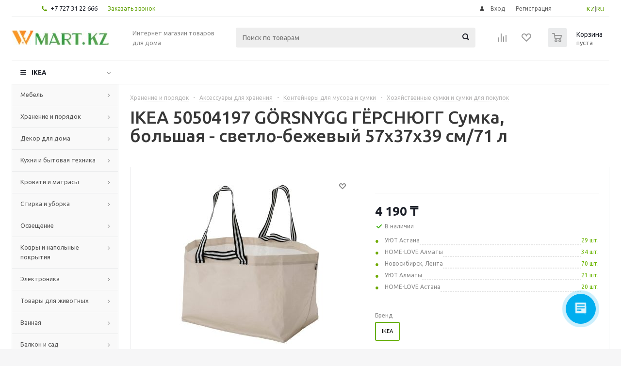

--- FILE ---
content_type: text/html; charset=UTF-8
request_url: https://wmart.kz/prod/g_rsnygg_gyersnyugg_sumka_bolshaya_svetlo_bezhevyy_57x37x39_sm_71_l-50504197/
body_size: 44881
content:
<!DOCTYPE html>
<html xmlns="http://www.w3.org/1999/xhtml" xml:lang="ru" lang="ru" >
<head><link rel="canonical" href="https://wmart.kz/prod/g_rsnygg_gyersnyugg_sumka_bolshaya_svetlo_bezhevyy_57x37x39_sm_71_l-50504197/" />
	<title>IKEA 50504197 GÖRSNYGG ГЁРСНЮГГ Сумка, большая - светло-бежевый 57x37x39 см/71 л  от магазина Wmart в Алматы, Астане, Усть-Каменогорске </title>
	<meta name="viewport" content="initial-scale=1.0, width=device-width" />
	<meta name="HandheldFriendly" content="true" />
	<meta name="yes" content="yes" />
	<meta name="apple-mobile-web-app-status-bar-style" content="black" />
	<meta name="SKYPE_TOOLBAR" content="SKYPE_TOOLBAR_PARSER_COMPATIBLE" />
	<meta http-equiv="Content-Type" content="text/html; charset=UTF-8" />
<meta name="keywords" content="Купить IKEA 50504197 GÖRSNYGG ГЁРСНЮГГ Сумка, большая - светло-бежевый 57x37x39 см/71 л в Алматы, Астане, Усть-Каменогорске. Доставка GÖRSNYGG ГЁРСНЮГГ Сумка, большая - светло-бежевый 57x37x39 см/71 л 50504197 по всему Казахстану." />
<meta name="description" content="Купить IKEA 50504197 GÖRSNYGG ГЁРСНЮГГ Сумка, большая - светло-бежевый 57x37x39 см/71 л в Алматы, Астане, Усть-Каменогорске. Доставка GÖRSNYGG ГЁРСНЮГГ Сумка, большая - светло-бежевый 57x37x39 см/71 л 50504197 по всему Казахстану.

&amp;lt;div&amp;gt;
&amp;lt;div&amp;gt;
&amp;lt;div&amp;gt;Эта сумка пригодится в поездке, при переезде, походе в прачечную или магазин. С полосатыми длинными и короткими ручками она выглядит просто отлично — GÖRSNYGG, как мы говорим по-шведски.&amp;lt;/div&amp;gt;
&amp;lt;div&amp;gt;Артикул: 505.041.97&amp;lt;div&amp;gt;
&amp;lt;/div&amp;gt;
&amp;lt;div&amp;gt;
&amp;lt;h4&amp;gt;
Подробнее о товаре
&amp;lt;/h4&amp;gt;
&amp;lt;div&amp;gt;
Легко поддерживать в чистоте – просто промойте водой и просушите.
&amp;lt;/div&amp;gt;
&amp;lt;div&amp;gt;
Можно сложить, что обеспечивает компактное хранение.
&amp;lt;/div&amp;gt;
&amp;lt;div&amp;gt;
Также подходит для сортировки мусора.
&amp;lt;/div&amp;gt;
&amp;lt;div&amp;gt;
&amp;lt;div&amp;gt;Дизайнер: &amp;lt;/div&amp;gt;
&amp;lt;div&amp;gt;
&amp;lt;strong&amp;gt;IKEA of Sweden&amp;lt;/strong&amp;gt;
&amp;lt;/div&amp;gt;
&amp;lt;/div&amp;gt;
&amp;lt;h4&amp;gt;Материалы и уход&amp;lt;/h4&amp;gt;
&amp;lt;div&amp;gt;
100% полипропилен
&amp;lt;/div&amp;gt;
&amp;lt;div&amp;gt;
Не стирать.
&amp;lt;/div&amp;gt;
&amp;lt;div&amp;gt;
Не отбеливать.
&amp;lt;/div&amp;gt;
&amp;lt;div&amp;gt;
Не сушить в стиральной машине.
&amp;lt;/div&amp;gt;
&amp;lt;div&amp;gt;
Не гладить.
&amp;lt;/div&amp;gt;
&amp;lt;div&amp;gt;
Не подвергать химической чистке.
&amp;lt;/div&amp;gt;
&amp;lt;div&amp;gt;
Мыть теплой водой.
&amp;lt;/div&amp;gt;
&amp;lt;h4&amp;gt;
Информация об упаковке
&amp;lt;/h4&amp;gt;
&amp;lt;div&amp;gt;&amp;lt;strong&amp;gt;GÖRSNYGG ГЁРСНЮГГ&amp;lt;/strong&amp;gt;&amp;lt;/div&amp;gt;
&amp;lt;div&amp;gt;Сумка, большая&amp;lt;/div&amp;gt;
&amp;lt;div&amp;gt;Номер товара: 505.041.97&amp;lt;/div&amp;gt;
&amp;lt;div&amp;gt;Ширина: 29 см&amp;lt;/div&amp;gt;
&amp;lt;div&amp;gt;Высота: 1 см&amp;lt;/div&amp;gt;
&amp;lt;div&amp;gt;Длина: 37 см&amp;lt;/div&amp;gt;
&amp;lt;div&amp;gt;Вес: 0.16 кг&amp;lt;/div&amp;gt;
&amp;lt;/div&amp;gt;
&amp;lt;div&amp;gt;
&amp;lt;h4&amp;gt;
Подробнее о размере товара
&amp;lt;/h4&amp;gt;
&amp;lt;div&amp;gt;Объем: 71 л&amp;lt;/div&amp;gt;&amp;lt;div&amp;gt;Глубина: 37 см&amp;lt;/div&amp;gt;&amp;lt;div&amp;gt;Высота: 39 см&amp;lt;/div&amp;gt;&amp;lt;div&amp;gt;Ширина: 57 см&amp;lt;/div&amp;gt;&amp;lt;/div&amp;gt;
&amp;lt;/div&amp;gt;

&amp;lt;div style=&amp;quot;color: #e8e8e8;margin-top: 5px;font-size: x-small;&amp;quot;&amp;gt; Другие варианты: 50504197&amp;lt;/div&amp;gt;" />

<script type="text/javascript" data-skip-moving="true">(function(w, d, n) {var cl = "bx-core";var ht = d.documentElement;var htc = ht ? ht.className : undefined;if (htc === undefined || htc.indexOf(cl) !== -1){return;}var ua = n.userAgent;if (/(iPad;)|(iPhone;)/i.test(ua)){cl += " bx-ios";}else if (/Windows/i.test(ua)){cl += ' bx-win';}else if (/Macintosh/i.test(ua)){cl += " bx-mac";}else if (/Linux/i.test(ua) && !/Android/i.test(ua)){cl += " bx-linux";}else if (/Android/i.test(ua)){cl += " bx-android";}cl += (/(ipad|iphone|android|mobile|touch)/i.test(ua) ? " bx-touch" : " bx-no-touch");cl += w.devicePixelRatio && w.devicePixelRatio >= 2? " bx-retina": " bx-no-retina";var ieVersion = -1;if (/AppleWebKit/.test(ua)){cl += " bx-chrome";}else if (/Opera/.test(ua)){cl += " bx-opera";}else if (/Firefox/.test(ua)){cl += " bx-firefox";}ht.className = htc ? htc + " " + cl : cl;})(window, document, navigator);</script>


<link href="/bitrix/js/intranet/intranet-common.min.css?170063188461199" type="text/css"  rel="stylesheet" />
<link href="/bitrix/js/ui/design-tokens/dist/ui.design-tokens.min.css?170063213222029" type="text/css"  rel="stylesheet" />
<link href="/bitrix/js/ui/fonts/opensans/ui.font.opensans.min.css?17006318732320" type="text/css"  rel="stylesheet" />
<link href="/bitrix/js/main/popup/dist/main.popup.bundle.min.css?170063232126598" type="text/css"  rel="stylesheet" />
<link href="/bitrix/cache/css/s1/aspro_optimus/page_2ab2581d43db56d83b122df73b8bc992/page_2ab2581d43db56d83b122df73b8bc992_v1.css?1707296404848" type="text/css"  rel="stylesheet" />
<link href="/bitrix/cache/css/s1/aspro_optimus/template_becd3e5adb223876b8b9b20b3bf06cdb/template_becd3e5adb223876b8b9b20b3bf06cdb_v1.css?1768939456715252" type="text/css"  data-template-style="true" rel="stylesheet" />







<link rel="shortcut icon" href="/favicon.ico?1576861897" type="image/x-icon" />
<link rel="apple-touch-icon" sizes="180x180" href="/upload/aspro.optimus/90e/90ec2d946491a50cbcacfe70ee15c56f.png" />
<meta property="og:description" content="Купить IKEA 50504197 GÖRSNYGG ГЁРСНЮГГ Сумка, большая - светло-бежевый 57x37x39 см/71 л в Алматы, Астане, Усть-Каменогорске. Доставка GÖRSNYGG ГЁРСНЮГГ Сумка, большая - светло-бежевый 57x37x39 см/71 л 50504197 по всему Казахстану.

&lt;div&gt;
&lt;div&gt;
&lt;div&gt;Эта сумка пригодится в поездке,..." />
<meta property="og:image" content="https://wmart.kz:443/upload/iblock/a7b/a7ba796d819ec736c4da573b53031996.jpg" />
<link rel="image_src" href="https://wmart.kz:443/upload/iblock/a7b/a7ba796d819ec736c4da573b53031996.jpg"  />
<meta property="og:title" content="IKEA 50504197 GÖRSNYGG ГЁРСНЮГГ Сумка, большая - светло-бежевый 57x37x39 см/71 л  от магазина Wmart в Алматы, Астане, Усть-Каменогорске " />
<meta property="og:type" content="website" />
<meta property="og:url" content="https://wmart.kz:443/prod/g_rsnygg_gyersnyugg_sumka_bolshaya_svetlo_bezhevyy_57x37x39_sm_71_l-50504197/" />



		
						
				<!--[if gte IE 9]><style type="text/css">.basket_button, .button30, .icon {filter: none;}</style><![endif]-->
	<link href='https://fonts.googleapis.com/css?family=Ubuntu:400,500,700,400italic&subset=latin,cyrillic' rel='stylesheet' type='text/css'>
   <meta name="google-site-verification" content="tHk9B9GBwWAFhVj7w2bSSfFOgo6Z_CBnwX2ieQzPB2s" />
<!-- Meta Pixel Code -->
<noscript><img height="1" width="1" style="display:none"
src="https://www.facebook.com/tr?id=336979472695350&ev=PageView&noscript=1"
/></noscript>
<!-- End Meta Pixel Code -->
</head>
	<body id="main">
		<div id="panel"></div>
				<!--'start_frame_cache_ebXXnb'--><!--'end_frame_cache_ebXXnb'-->														<div class="wrapper  with_fast_view  basket_normal light banner_auto">
			<div class="header_wrap ">
									<div class="top-h-row">
						<div class="wrapper_inner">
							<div class="top_inner">
								<div class="content_menu">
																	</div>
								<div class="phones">
									<div class="phone_block">
										<span class="phone_wrap">
											<span class="icons fa fa-phone"></span>
											<span class="phone_text">
												<a href="tel:+77273122666" rel="nofollow">+7 727 31 22 666</a>											</span>
										</span>
										<span class="order_wrap_btn">
											<span class="callback_btn">Заказать звонок</span>
										</span>
									</div>
								</div>
<div class="topLangSelector" id="langSelector" style="margin-left:10px;float:right;position:relative;padding: 8px 10px 0px 5%;">
<a href="/kz">KZ</a>|<a href="/">RU</a>
								</div>
								<div class="h-user-block" id="personal_block">
									<form id="auth_params" action="/ajax/show_personal_block.php">
	<input type="hidden" name="REGISTER_URL" value="/auth/registration/" />
	<input type="hidden" name="FORGOT_PASSWORD_URL" value="/auth/forgot-password/" />
	<input type="hidden" name="PROFILE_URL" value="/personal/" />
	<input type="hidden" name="SHOW_ERRORS" value="Y" />
</form>
<!--'start_frame_cache_iIjGFB'-->	<div class="module-enter no-have-user">
		<!--noindex-->
			<a class="avtorization-call icon" rel="nofollow" href="/auth/"><span>Вход</span></a>
			<a class="register" rel="nofollow" href="/auth/registration/"><span>Регистрация</span></a>
		<!--/noindex-->
	</div>
<!--'end_frame_cache_iIjGFB'-->								</div>
								<div class="clearfix"></div>
							</div>
						</div>
					</div>
								<header id="header">
					<div class="wrapper_inner">
						<div class="top_br"></div>
						<table class="middle-h-row">
							<tr>
								<td class="logo_wrapp">
									<div class="logo nofill_n">
												<a href="/"><img src="/upload/aspro.optimus/50a/50a4a5321808fdda7d5dca7383a0a017.jpg" alt="Товары для дома" title="Товары для дома" /></a>
										</div>
								</td>
								<td class="text_wrapp">
									<div class="slogan">
										Интернет магазин товаров для дома									</div>
								</td>
								<td  class="center_block">
									<div class="search">
											<div id="title-search" class="stitle_form">
		<form action="/catalog/">
			<div class="form-control1 bg">
				<input id="title-searchs-input" type="text" name="q" value="" size="40" class="text small_block" maxlength="100" autocomplete="off" placeholder="Поиск по товарам" /><input name="s" type="submit" value="Поиск" class="button icon" />
			</div>
		</form>
	</div>

									</div>
								</td>
								<td class="basket_wrapp">
																			<div class="wrapp_all_icons">
											<div class="header-compare-block icon_block iblock" id="compare_line" >
												<!--'start_frame_cache_header-compare-block'--><!--noindex-->
		<div class="wraps_icon_block ">
		<a href="/catalog/compare.php" class="link" title="Список сравниваемых товаров"></a>
			</div>
	<div class="clearfix"></div>
<!--/noindex--><!--'end_frame_cache_header-compare-block'-->											</div>
											<div class="header-cart" id="basket_line">
													<div class="basket_fly">
		<div class="opener">
			<div title="" data-type="AnDelCanBuy" class="basket_count small clicked empty">
				<a href="/basket/"></a>
				<div class="wraps_icon_block basket">
					<div class="count empty_items">
						<span>
							<span class="items">
								<span>0</span>
							</span>
						</span>
					</div>
				</div>
			</div>
			<div title="" data-type="DelDelCanBuy" class="wish_count small clicked empty">
				<a href="/basket/"></a>
				<div class="wraps_icon_block delay">
					<div class="count empty_items">
						<span>
							<span class="items">
								<span>0</span>
							</span>
						</span>
					</div>
				</div>
			</div>
			<div title="Сравнение товаров" class="compare_count small">
				<a href="/catalog/compare.php"></a>
				<div id="compare_fly" class="wraps_icon_block compare">
					<div class="count empty_items">
						<span>
							<span class="items">
								<span>0</span>
							</span>
						</span>
					</div>
				</div>
			</div>
			<div title="Вход\регистрация" class="user_block small">
				<a href="/auth/"></a>
				<div class="wraps_icon_block no_img user_reg"></div>
			</div>
		</div>
		<div class="basket_sort">
			<span class="basket_title">Корзина заказа</span>
		</div>
	</div>
	<!--'start_frame_cache_header-cart'-->																			<!--'end_frame_cache_header-cart'-->											</div>
										</div>
																		<div class="clearfix"></div>
								</td>
							</tr>
						</table>
					</div>
					<div class="mobile_menu_search">
									<div class="mob_search mobile_menu2 " >
					<div class="search-input-div">
						<input class="search-input" type="text" autocomplete="off" maxlength="50" size="40" placeholder="Поиск" value="" name="q">
					</div>
					<div class="search-button-div">
						<button class="button btn-search btn-default" value="Найти" name="s" type="submit">Найти</button>
					</div>
				</div>
								</div>
					<div class="catalog_menu menu_light">
						<div class="wrapper_inner">
							<div class="wrapper_middle_menu wrap_menu">
								<ul class="menu adaptive">
									<li class="menu_opener"><div class="text">
										Меню								</div></li>
								</ul>
								<div class="catalog_menu_ext">
												<ul class="menu top menu_top_block catalogfirst">
					<li class="catalog icons_fa has-child ">
				<a class="parent" href="/catalog/" >IKEA</a>
									<ul class="dropdown">
													<li class="full has-child  m_line v_hover">
								<a class="icons_fa parent" href="/cat/mebel-fu001/">Мебель<div class="toggle_block"></div></a>
																	<ul class="dropdown">
																					<li class="menu_item  ">
																								<a class="section dark_link" href="/cat/barnaya-mebel-16244/"><span>Барная мебель</span></a>
																								<div class="clearfix"></div>
											</li>
																					<li class="menu_item  ">
																								<a class="section dark_link" href="/cat/krovati-bm003/"><span>Кровати</span></a>
																								<div class="clearfix"></div>
											</li>
																					<li class="menu_item  ">
																								<a class="section dark_link" href="/cat/resheniya-dlya-razdeleniya-komnat-na-zony-46080/"><span>Решения для разделения комнат на зоны</span></a>
																								<div class="clearfix"></div>
											</li>
																					<li class="menu_item  ">
																								<a class="section dark_link" href="/cat/sadovaya-mebel-od003/"><span>Садовая мебель</span></a>
																								<div class="clearfix"></div>
											</li>
																					<li class="menu_item  ">
																								<a class="section dark_link" href="/cat/stoly-fu004/"><span>Столы</span></a>
																								<div class="clearfix"></div>
											</li>
																					<li class="menu_item  ">
																								<a class="section dark_link" href="/cat/stulya-fu002/"><span>Стулья</span></a>
																								<div class="clearfix"></div>
											</li>
																					<li class="menu_item  ">
																								<a class="section dark_link" href="/cat/divany-fu003/"><span>Диваны</span></a>
																								<div class="clearfix"></div>
											</li>
																					<li class="menu_item  ">
																								<a class="section dark_link" href="/cat/kresla-fu006/"><span>Кресла</span></a>
																								<div class="clearfix"></div>
											</li>
																					<li class="menu_item  ">
																								<a class="section dark_link" href="/cat/mebel-dlya-detskoy-18767/"><span>Мебель для детской</span></a>
																								<div class="clearfix"></div>
											</li>
																					<li class="menu_item  ">
																								<a class="section dark_link" href="/cat/igrovaya-mebel-55002/"><span>Мебель для геймеров</span></a>
																								<div class="clearfix"></div>
											</li>
																			</ul>
															</li>
													<li class="full has-child  m_line v_hover">
								<a class="icons_fa parent" href="/cat/hranenie-i-poryadok-st001/">Хранение и порядок<div class="toggle_block"></div></a>
																	<ul class="dropdown">
																					<li class="menu_item  ">
																								<a class="section dark_link" href="/cat/aksessuary-dlya-hraneniya-st007/"><span>Аксессуары для хранения</span></a>
																								<div class="clearfix"></div>
											</li>
																					<li class="menu_item  ">
																								<a class="section dark_link" href="/cat/bufety-i-shkafy-vitriny-st003/"><span>Буфеты и шкафы витрины</span></a>
																								<div class="clearfix"></div>
											</li>
																					<li class="menu_item  ">
																								<a class="section dark_link" href="/cat/komody-i-tumby-s-yashchikami-st004/"><span>Комоды и тумбы с ящиками</span></a>
																								<div class="clearfix"></div>
											</li>
																					<li class="menu_item  ">
																								<a class="section dark_link" href="/cat/kryuchki-polki-nastennye-organayzery-st006/"><span>Крючки, полки, настенные органайзеры</span></a>
																								<div class="clearfix"></div>
											</li>
																					<li class="menu_item  ">
																								<a class="section dark_link" href="/cat/resheniya-dlya-tv-10475/"><span>Решения для ТВ</span></a>
																								<div class="clearfix"></div>
											</li>
																					<li class="menu_item  ">
																								<a class="section dark_link" href="/cat/sistemy_dlya_khraneniya/"><span>Системы для хранения</span></a>
																								<div class="clearfix"></div>
											</li>
																					<li class="menu_item  ">
																								<a class="section dark_link" href="/cat/stellazhi-i-knizhnye-shkafy-st002/"><span>Стеллажи и книжные шкафы</span></a>
																								<div class="clearfix"></div>
											</li>
																					<li class="menu_item  ">
																								<a class="section dark_link" href="/cat/sumki-i-ryukzaki-16248/"><span>Сумки и рюкзаки</span></a>
																								<div class="clearfix"></div>
											</li>
																					<li class="menu_item  ">
																								<a class="section dark_link" href="/cat/veshalki-obuvnicy-polki-s-kryuchkami-st005/"><span>Вешалки, обувницы, полки с крючками</span></a>
																								<div class="clearfix"></div>
											</li>
																					<li class="menu_item  ">
																								<a class="section dark_link" href="/cat/shkafy_i_shkafy_kupe1/"><span>Шкафы и шкафы-купе</span></a>
																								<div class="clearfix"></div>
											</li>
																					<li class="menu_item  ">
																								<a class="section dark_link" href="/cat/tovary-dlya-pereezda-46078/"><span>Товары для переезда</span></a>
																								<div class="clearfix"></div>
											</li>
																					<li class="menu_item  ">
																								<a class="section dark_link" href="/cat/moduli-i-stoliki-na-kolesah-fu005/"><span>Модули и столики на колесах</span></a>
																								<div class="clearfix"></div>
											</li>
																					<li class="menu_item  ">
																								<a class="section dark_link" href="/cat/nastennye-polki-103981/"><span>Настенные полки</span></a>
																								<div class="clearfix"></div>
											</li>
																			</ul>
															</li>
													<li class="full has-child  m_line v_hover">
								<a class="icons_fa parent" href="/cat/dekor-dlya-doma-de001/">Декор для дома<div class="toggle_block"></div></a>
																	<ul class="dropdown">
																					<li class="menu_item  ">
																								<a class="section dark_link" href="/cat/aromaty-dlya-doma-42926/"><span>Ароматы для дома</span></a>
																								<div class="clearfix"></div>
											</li>
																					<li class="menu_item  ">
																								<a class="section dark_link" href="/cat/bumazhnye-prinadlezhnosti-25227/"><span>Бумажные принадлежности</span></a>
																								<div class="clearfix"></div>
											</li>
																					<li class="menu_item  ">
																								<a class="section dark_link" href="/cat/vazy-i-miski-10769/"><span>Вазы и миски</span></a>
																								<div class="clearfix"></div>
											</li>
																					<li class="menu_item  ">
																								<a class="section dark_link" href="/cat/dekorativnye-ukrasheniya-24924/"><span>Декоративные украшения</span></a>
																								<div class="clearfix"></div>
											</li>
																					<li class="menu_item  ">
																								<a class="section dark_link" href="/cat/zerkala-20489/"><span>Зеркала</span></a>
																								<div class="clearfix"></div>
											</li>
																					<li class="menu_item  ">
																								<a class="section dark_link" href="/cat/korobki-i-korziny-10550/"><span>Коробки и корзины</span></a>
																								<div class="clearfix"></div>
											</li>
																					<li class="menu_item  ">
																								<a class="section dark_link" href="/cat/magnitnye-i-probkovye-doski-10574/"><span>Доски магнитные, пробковые и для заметок</span></a>
																								<div class="clearfix"></div>
											</li>
																					<li class="menu_item  ">
																								<a class="section dark_link" href="/cat/podsvechniki-i-svechi-10760/"><span>Подсвечники и свечи</span></a>
																								<div class="clearfix"></div>
											</li>
																					<li class="menu_item  ">
																								<a class="section dark_link" href="/cat/ramki-i-kartiny-10757/"><span>Рамки и картины</span></a>
																								<div class="clearfix"></div>
											</li>
																					<li class="menu_item  ">
																								<a class="section dark_link" href="/cat/rasteniya-i-cvety-pp003/"><span>Растения и цветы</span></a>
																								<div class="clearfix"></div>
											</li>
																					<li class="menu_item  ">
																								<a class="section dark_link" href="/cat/cvetochnye-gorshki-i-kashpo-pp004/"><span>Цветочные горшки и кашпо</span></a>
																								<div class="clearfix"></div>
											</li>
																					<li class="menu_item  ">
																								<a class="section dark_link" href="/cat/chasy-10759/"><span>Часы</span></a>
																								<div class="clearfix"></div>
											</li>
																					<li class="menu_item  ">
																								<a class="section dark_link" href="/cat/prazdnichnye-ukrasheniya-16309/"><span>Праздничные украшения</span></a>
																								<div class="clearfix"></div>
											</li>
																			</ul>
															</li>
													<li class="full has-child  m_line v_hover">
								<a class="icons_fa parent" href="/cat/kuhnya-i-bytovaya-tehnika-ka001/">Кухни и бытовая техника<div class="toggle_block"></div></a>
																	<ul class="dropdown">
																					<li class="menu_item  ">
																								<a class="section dark_link" href="/cat/bytovaya-tehnika-ka002/"><span>Бытовая техника</span></a>
																								<div class="clearfix"></div>
											</li>
																					<li class="menu_item  ">
																								<a class="section dark_link" href="/cat/kuhonnye-ostrovki-i-stoliki-na-kolesah-10471/"><span>Кухонные островки и столики на колесах</span></a>
																								<div class="clearfix"></div>
											</li>
																					<li class="menu_item  ">
																								<a class="section dark_link" href="/cat/kuhonnye-smesiteli-i-moyki-24261/"><span>Кухонные смесители и мойки</span></a>
																								<div class="clearfix"></div>
											</li>
																					<li class="menu_item  ">
																								<a class="section dark_link" href="/cat/kuhonnye-stoleshnicy-24264/"><span>Кухонные столешницы</span></a>
																								<div class="clearfix"></div>
											</li>
																					<li class="menu_item  ">
																								<a class="section dark_link" href="/cat/podsvetka-dlya-kuhni-16282/"><span>Подсветка для кухни</span></a>
																								<div class="clearfix"></div>
											</li>
																					<li class="menu_item  ">
																								<a class="section dark_link" href="/cat/ruchki-16298/"><span>Ручки</span></a>
																								<div class="clearfix"></div>
											</li>
																					<li class="menu_item  ">
																								<a class="section dark_link" href="/cat/stenovye-paneli-19121/"><span>Стеновые панели</span></a>
																								<div class="clearfix"></div>
											</li>
																					<li class="menu_item  ">
																								<a class="section dark_link" href="/cat/kuhni-ka003/"><span>Кухни</span></a>
																								<div class="clearfix"></div>
											</li>
																					<li class="menu_item  ">
																								<a class="section dark_link" href="/cat/organizaciya-hraneniya-na-kuhne-24255/"><span>Организация хранения на кухне</span></a>
																								<div class="clearfix"></div>
											</li>
																					<li class="menu_item  ">
																								<a class="section dark_link" href="/cat/kuhonnye-nastennye-moduli-dlya-hraneniya-20676/"><span>Кухонные настенные модули для хранения</span></a>
																								<div class="clearfix"></div>
											</li>
																					<li class="menu_item  ">
																								<a class="section dark_link" href="/cat/mini-kuhni-22957/"><span>Мини-кухни</span></a>
																								<div class="clearfix"></div>
											</li>
																			</ul>
															</li>
													<li class="full has-child  m_line v_hover">
								<a class="icons_fa parent" href="/cat/krovati-i-matrasy-bm001/">Кровати и матрасы<div class="toggle_block"></div></a>
																	<ul class="dropdown">
																					<li class="menu_item  ">
																								<a class="section dark_link" href="/cat/matrasy-bm002/"><span>Матрасы</span></a>
																								<div class="clearfix"></div>
											</li>
																					<li class="menu_item  ">
																								<a class="section dark_link" href="/cat/reechnoe-dno-24827/"><span>Реечное дно</span></a>
																								<div class="clearfix"></div>
											</li>
																					<li class="menu_item  ">
																								<a class="section dark_link" href="/cat/komplekty-mebeli-dlya-spalni-54992/"><span>Комплекты мебели для спальни</span></a>
																								<div class="clearfix"></div>
											</li>
																			</ul>
															</li>
													<li class="full has-child  m_line v_hover">
								<a class="icons_fa parent" href="/cat/stirka-i-uborka-lc001/">Стирка и уборка<div class="toggle_block"></div></a>
																	<ul class="dropdown">
																					<li class="menu_item  ">
																								<a class="section dark_link" href="/cat/aksessuary-dlya-uborki-20609/"><span>Аксессуары для уборки</span></a>
																								<div class="clearfix"></div>
											</li>
																					<li class="menu_item  ">
																								<a class="section dark_link" href="/cat/gladilnye-doski-20608/"><span>Гладильные доски</span></a>
																								<div class="clearfix"></div>
											</li>
																					<li class="menu_item  ">
																								<a class="section dark_link" href="/cat/korziny-dlya-belya-20601/"><span>Корзины для белья</span></a>
																								<div class="clearfix"></div>
											</li>
																					<li class="menu_item  ">
																								<a class="section dark_link" href="/cat/sushilki-dlya-belya-20602/"><span>Сушилки для белья</span></a>
																								<div class="clearfix"></div>
											</li>
																					<li class="menu_item  ">
																								<a class="section dark_link" href="/cat/aksessuary-dlya-prachechnoy-55004/"><span>Аксессуары для прачечной</span></a>
																								<div class="clearfix"></div>
											</li>
																			</ul>
															</li>
													<li class="full has-child  m_line v_hover">
								<a class="icons_fa parent" href="/cat/osveshchenie-li001/">Освещение<div class="toggle_block"></div></a>
																	<ul class="dropdown">
																					<li class="menu_item  ">
																								<a class="section dark_link" href="/cat/dekorativnoe-osveshchenie-14971/"><span>Декоративное освещение</span></a>
																								<div class="clearfix"></div>
											</li>
																					<li class="menu_item  ">
																								<a class="section dark_link" href="/cat/svetodiodnye-lampochki-10744/"><span>Светодиодные лампочки</span></a>
																								<div class="clearfix"></div>
											</li>
																					<li class="menu_item  ">
																								<a class="section dark_link" href="/cat/lampy-i-svetilniki-li002/"><span>Лампы и светильники</span></a>
																								<div class="clearfix"></div>
											</li>
																					<li class="menu_item  ">
																								<a class="section dark_link" href="/cat/integrirovannye-svetilniki-16280/"><span>Интегрированные светильники</span></a>
																								<div class="clearfix"></div>
											</li>
																					<li class="menu_item  ">
																								<a class="section dark_link" href="/cat/svetilniki-dlya-vannoy-107361/"><span>Светильники для ванной</span></a>
																								<div class="clearfix"></div>
											</li>
																					<li class="menu_item  ">
																								<a class="section dark_link" href="/cat/tovary-intellektualnogo-osveshcheniya-36812/"><span>Товары интеллектуального освещения</span></a>
																								<div class="clearfix"></div>
											</li>
																			</ul>
															</li>
													<li class="full has-child  m_line v_hover">
								<a class="icons_fa parent" href="/cat/kovry-i-napolnye-pokrytiya-rm001/">Ковры и напольные покрытия<div class="toggle_block"></div></a>
																	<ul class="dropdown">
																					<li class="menu_item  ">
																								<a class="section dark_link" href="/cat/kovriki-dlya-vannoy-20519/"><span>Коврики для ванной</span></a>
																								<div class="clearfix"></div>
											</li>
																					<li class="menu_item  ">
																								<a class="section dark_link" href="/cat/kovry-10653/"><span>Ковры</span></a>
																								<div class="clearfix"></div>
											</li>
																			</ul>
															</li>
													<li class="full has-child  m_line v_hover">
								<a class="icons_fa parent" href="/cat/elektronika-he001/">Электроника<div class="toggle_block"></div></a>
																	<ul class="dropdown">
																					<li class="menu_item  ">
																								<a class="section dark_link" href="/cat/kabeli-i-zaryadnye-ustroystva-40845/"><span>Кабели и зарядные устройства</span></a>
																								<div class="clearfix"></div>
											</li>
																					<li class="menu_item  ">
																								<a class="section dark_link" href="/cat/kolonki-40842/"><span>Колонки</span></a>
																								<div class="clearfix"></div>
											</li>
																					<li class="menu_item  ">
																								<a class="section dark_link" href="/cat/ochistiteli-vozduha-i-filtry-49081/"><span>Очистители воздуха и фильтры</span></a>
																								<div class="clearfix"></div>
											</li>
																					<li class="menu_item  ">
																								<a class="section dark_link" href="/cat/aksessuary-dlya-telefonov-i-planshetov-40843/"><span>Аксессуары для телефонов и планшетов</span></a>
																								<div class="clearfix"></div>
											</li>
																			</ul>
															</li>
													<li class="full has-child  m_line v_hover">
								<a class="icons_fa parent" href="/cat/tovary-dlya-zhivotnyh-pt001/">Товары для животных<div class="toggle_block"></div></a>
																	<ul class="dropdown">
																					<li class="menu_item  ">
																								<a class="section dark_link" href="/cat/tovary-dlya-koshek-39569/"><span>Товары для кошек</span></a>
																								<div class="clearfix"></div>
											</li>
																					<li class="menu_item  ">
																								<a class="section dark_link" href="/cat/tovary-dlya-sobak-39570/"><span>Товары для собак</span></a>
																								<div class="clearfix"></div>
											</li>
																			</ul>
															</li>
													<li class="full has-child  m_line v_hover">
								<a class="icons_fa parent" href="/cat/vannaya-ba001/">Ванная<div class="toggle_block"></div></a>
																	<ul class="dropdown">
																					<li class="menu_item  ">
																								<a class="section dark_link" href="/cat/rakoviny-20723/"><span>Раковины в ванную</span></a>
																								<div class="clearfix"></div>
											</li>
																					<li class="menu_item  ">
																								<a class="section dark_link" href="/cat/tekstil-dlya-vannoy-tl003/"><span>Текстиль для ванной</span></a>
																								<div class="clearfix"></div>
											</li>
																					<li class="menu_item  ">
																								<a class="section dark_link" href="/cat/tovary-dlya-dusha-40690/"><span>Товары для душа</span></a>
																								<div class="clearfix"></div>
											</li>
																					<li class="menu_item  ">
																								<a class="section dark_link" href="/cat/mebel-dlya-vannoy-ba002/"><span>Мебель для ванной</span></a>
																								<div class="clearfix"></div>
											</li>
																					<li class="menu_item  ">
																								<a class="section dark_link" href="/cat/taburety-i-skami-dlya-vannoy-208591/"><span>Табуреты и скамьи для ванной</span></a>
																								<div class="clearfix"></div>
											</li>
																					<li class="menu_item  ">
																								<a class="section dark_link" href="/cat/komplekty-mebeli-dlya-vannoy-460791/"><span>Комплекты мебели для ванной</span></a>
																								<div class="clearfix"></div>
											</li>
																					<li class="menu_item  ">
																								<a class="section dark_link" href="/cat/smesiteli-dlya-vannoy-20724/"><span>Смесители для ванной</span></a>
																								<div class="clearfix"></div>
											</li>
																					<li class="menu_item  ">
																								<a class="section dark_link" href="/cat/shkafy-pod-rakovinu-207191/"><span>Мебель под раковину</span></a>
																								<div class="clearfix"></div>
											</li>
																			</ul>
															</li>
													<li class="full has-child  m_line v_hover">
								<a class="icons_fa parent" href="/cat/balkon-i-sad-od001/">Балкон и сад<div class="toggle_block"></div></a>
																	<ul class="dropdown">
																					<li class="menu_item  ">
																								<a class="section dark_link" href="/cat/sadovaya-mebel-dlya-hraneniya-21958/"><span>Садовая мебель для хранения</span></a>
																								<div class="clearfix"></div>
											</li>
																					<li class="menu_item  ">
																								<a class="section dark_link" href="/cat/nastil-21957/"><span>Настил</span></a>
																								<div class="clearfix"></div>
											</li>
																					<li class="menu_item  ">
																								<a class="section dark_link" href="/cat/zonty-ot-solnca-i-pavilony-17887/"><span>Зонты от солнца и павильоны</span></a>
																								<div class="clearfix"></div>
											</li>
																					<li class="menu_item  ">
																								<a class="section dark_link" href="/cat/grili-24898/"><span>Грили</span></a>
																								<div class="clearfix"></div>
											</li>
																			</ul>
															</li>
													<li class="full has-child  m_line v_hover">
								<a class="icons_fa parent" href="/cat/tovary-dlya-remonta-hi001/">Товары для ремонта<div class="toggle_block"></div></a>
																	<ul class="dropdown">
																					<li class="menu_item  ">
																								<a class="section dark_link" href="/cat/instrumenty-i-krepezhnye-elementy-16292/"><span>Инструменты и крепежные элементы</span></a>
																								<div class="clearfix"></div>
											</li>
																					<li class="menu_item  ">
																								<a class="section dark_link" href="/cat/maslo-morilka-i-tovary-po-uhodu-42948/"><span>Масло, морилка и товары по уходу</span></a>
																								<div class="clearfix"></div>
											</li>
																					<li class="menu_item  ">
																								<a class="section dark_link" href="/cat/tovary-dlya-bezopasnosti-sp0011/"><span>Товары для безопасности</span></a>
																								<div class="clearfix"></div>
											</li>
																			</ul>
															</li>
													<li class="full has-child  m_line v_hover">
								<a class="icons_fa parent" href="/cat/tekstil-dlya-doma-tl001/">Текстиль для дома<div class="toggle_block"></div></a>
																	<ul class="dropdown">
																					<li class="menu_item  ">
																								<a class="section dark_link" href="/cat/tekstil-dlya-spalni-tl004/"><span>Текстиль для спальни</span></a>
																								<div class="clearfix"></div>
											</li>
																					<li class="menu_item  ">
																								<a class="section dark_link" href="/cat/shtory-i-zhalyuzi-tl002/"><span>Шторы и жалюзи</span></a>
																								<div class="clearfix"></div>
											</li>
																					<li class="menu_item  ">
																								<a class="section dark_link" href="/cat/tkani-i-shite-10655/"><span>Ткани и шитье</span></a>
																								<div class="clearfix"></div>
											</li>
																			</ul>
															</li>
													<li class="full has-child  m_line v_hover">
								<a class="icons_fa parent" href="/cat/posuda-kt001/">Посуда<div class="toggle_block"></div></a>
																	<ul class="dropdown">
																					<li class="menu_item  ">
																								<a class="section dark_link" href="/cat/stolovaya-posuda-18860/"><span>Столовая посуда</span></a>
																								<div class="clearfix"></div>
											</li>
																					<li class="menu_item  ">
																								<a class="section dark_link" href="/cat/kuhonnaya-posuda-kt003/"><span>Кухонная посуда</span></a>
																								<div class="clearfix"></div>
											</li>
																					<li class="menu_item  ">
																								<a class="section dark_link" href="/cat/posuda-dlya-servirovki-16043/"><span>Посуда для сервировки</span></a>
																								<div class="clearfix"></div>
											</li>
																					<li class="menu_item  ">
																								<a class="section dark_link" href="/cat/kuhonnaya-utvar-kt002/"><span>Кухонная утварь</span></a>
																								<div class="clearfix"></div>
											</li>
																					<li class="menu_item  ">
																								<a class="section dark_link" href="/cat/stakany-bokaly-i-kuvshiny-18868/"><span>Стаканы, бокалы и кувшины</span></a>
																								<div class="clearfix"></div>
											</li>
																					<li class="menu_item  ">
																								<a class="section dark_link" href="/cat/kofe-i-chay-16044/"><span>Кофе и чай</span></a>
																								<div class="clearfix"></div>
											</li>
																					<li class="menu_item  ">
																								<a class="section dark_link" href="/cat/nozhi-i-razdelochnye-doski-15934/"><span>Ножи и разделочные доски</span></a>
																								<div class="clearfix"></div>
											</li>
																					<li class="menu_item  ">
																								<a class="section dark_link" href="/cat/stolovyy-tekstil-20538/"><span>Столовый текстиль</span></a>
																								<div class="clearfix"></div>
											</li>
																					<li class="menu_item  ">
																								<a class="section dark_link" href="/cat/tekstil-dlya-kuhni-18850/"><span>Текстиль для кухни</span></a>
																								<div class="clearfix"></div>
											</li>
																					<li class="menu_item  ">
																								<a class="section dark_link" href="/cat/stolovye-pribory-18865/"><span>Столовые приборы</span></a>
																								<div class="clearfix"></div>
											</li>
																					<li class="menu_item  ">
																								<a class="section dark_link" href="/cat/salfetki-i-salfetnicy-20560/"><span>Салфетки и салфетницы</span></a>
																								<div class="clearfix"></div>
											</li>
																					<li class="menu_item  ">
																								<a class="section dark_link" href="/cat/prinadlezhnosti-dlya-mytya-posudy-15938/"><span>Принадлежности для мытья посуды</span></a>
																								<div class="clearfix"></div>
											</li>
																					<li class="menu_item  ">
																								<a class="section dark_link" href="/cat/prinadlezhnosti-dlya-vypechki-206361/"><span>Принадлежности для выпечки</span></a>
																								<div class="clearfix"></div>
											</li>
																			</ul>
															</li>
													<li class="full has-child  m_line v_hover">
								<a class="icons_fa parent" href="/cat/detskie-tovary-bc001/">Детские товары<div class="toggle_block"></div></a>
																	<ul class="dropdown">
																					<li class="menu_item  ">
																								<a class="section dark_link" href="/cat/tovary-dlya-malyshey-0-2-let-bc002/"><span>Товары для малышей 0-2 лет</span></a>
																								<div class="clearfix"></div>
											</li>
																					<li class="menu_item  ">
																								<a class="section dark_link" href="/cat/tovary-dlya-detey-3-7-let-bc003/"><span>Товары для детей 3-7 лет</span></a>
																								<div class="clearfix"></div>
											</li>
																			</ul>
															</li>
													<li class="full has-child  m_line v_hover">
								<a class="icons_fa parent" href="/cat/letnyaya-kollekciya-ss001/">Летняя коллекция<div class="toggle_block"></div></a>
																	<ul class="dropdown">
																					<li class="menu_item  ">
																								<a class="section dark_link" href="/cat/pikniki-i-vecherinki-na-svezhem-vozduhe-47429/"><span>Товары для летней вечеринки</span></a>
																								<div class="clearfix"></div>
											</li>
																			</ul>
															</li>
													<li class="full   m_line v_hover">
								<a class="icons_fa " href="/cat/uslugi/">Услуги<div class="toggle_block"></div></a>
															</li>
													<li class="full has-child  m_line v_hover">
								<a class="icons_fa parent" href="/cat/zimnyaya-kollekciya-wt001/">Зимняя коллекция<div class="toggle_block"></div></a>
																	<ul class="dropdown">
																					<li class="menu_item  ">
																								<a class="section dark_link" href="/cat/novogodniy-tekstil-49152/"><span>Новогодний текстиль</span></a>
																								<div class="clearfix"></div>
											</li>
																					<li class="menu_item  ">
																								<a class="section dark_link" href="/cat/novogodnie-blyuda-i-vypechka-49154/"><span>Новогодние блюда и выпечка</span></a>
																								<div class="clearfix"></div>
											</li>
																					<li class="menu_item  ">
																								<a class="section dark_link" href="/cat/prazdnichnye-blyuda-49227/"><span>Праздничные блюда</span></a>
																								<div class="clearfix"></div>
											</li>
																			</ul>
															</li>
													<li class="full has-child  m_line v_hover">
								<a class="icons_fa parent" href="/cat/rasteniya-i-kashpo-pp001/">Растения и кашпо<div class="toggle_block"></div></a>
																	<ul class="dropdown">
																					<li class="menu_item  ">
																								<a class="section dark_link" href="/cat/podstavki-pod-cvety-20494/"><span>Подставки под цветы</span></a>
																								<div class="clearfix"></div>
											</li>
																					<li class="menu_item  ">
																								<a class="section dark_link" href="/cat/leyki-20493/"><span>Лейки</span></a>
																								<div class="clearfix"></div>
											</li>
																					<li class="menu_item  ">
																								<a class="section dark_link" href="/cat/vyrashchivanie-rasteniy-24887/"><span>Выращивание растений</span></a>
																								<div class="clearfix"></div>
											</li>
																			</ul>
															</li>
													<li class="full   m_line v_hover">
								<a class="icons_fa " href="/cat/tovary_vyshedshie_iz_assortimenta/">Товары вышедшие из ассортимента<div class="toggle_block"></div></a>
															</li>
											</ul>
							</li>
			</ul>
								</div>
								<div class="inc_menu">
											<ul class="menu top menu_top_block catalogfirst visible_on_ready">
				<li class="more">
			<a href="javascript:;" rel="nofollow"></a>
			<ul class="dropdown"></ul>
		</li>
	</ul>
	<div class="mobile_menu_wrapper">
		<ul class="mobile_menu">
							<li class="icons_fa has-child ">
					<a class="dark_link parent" href="/catalog/" >Икеа</a>
											<ul class="dropdown">
															<li class="full ">
									<a class="icons_fa parent" href="/cat/mebel-fu001/">Мебель</a>
								</li>
															<li class="full ">
									<a class="icons_fa parent" href="/cat/hranenie-i-poryadok-st001/">Хранение и порядок</a>
								</li>
															<li class="full ">
									<a class="icons_fa parent" href="/cat/dekor-dlya-doma-de001/">Декор для дома</a>
								</li>
															<li class="full ">
									<a class="icons_fa parent" href="/cat/kuhnya-i-bytovaya-tehnika-ka001/">Кухни и бытовая техника</a>
								</li>
															<li class="full ">
									<a class="icons_fa parent" href="/cat/krovati-i-matrasy-bm001/">Кровати и матрасы</a>
								</li>
															<li class="full ">
									<a class="icons_fa parent" href="/cat/stirka-i-uborka-lc001/">Стирка и уборка</a>
								</li>
															<li class="full ">
									<a class="icons_fa parent" href="/cat/osveshchenie-li001/">Освещение</a>
								</li>
															<li class="full ">
									<a class="icons_fa parent" href="/cat/kovry-i-napolnye-pokrytiya-rm001/">Ковры и напольные покрытия</a>
								</li>
															<li class="full ">
									<a class="icons_fa parent" href="/cat/elektronika-he001/">Электроника</a>
								</li>
															<li class="full ">
									<a class="icons_fa parent" href="/cat/tovary-dlya-zhivotnyh-pt001/">Товары для животных</a>
								</li>
															<li class="full ">
									<a class="icons_fa parent" href="/cat/vannaya-ba001/">Ванная</a>
								</li>
															<li class="full ">
									<a class="icons_fa parent" href="/cat/balkon-i-sad-od001/">Балкон и сад</a>
								</li>
															<li class="full ">
									<a class="icons_fa parent" href="/cat/tovary-dlya-remonta-hi001/">Товары для ремонта</a>
								</li>
															<li class="full ">
									<a class="icons_fa parent" href="/cat/tekstil-dlya-doma-tl001/">Текстиль для дома</a>
								</li>
															<li class="full ">
									<a class="icons_fa parent" href="/cat/posuda-kt001/">Посуда</a>
								</li>
															<li class="full ">
									<a class="icons_fa parent" href="/cat/detskie-tovary-bc001/">Детские товары</a>
								</li>
															<li class="full ">
									<a class="icons_fa parent" href="/cat/letnyaya-kollekciya-ss001/">Летняя коллекция</a>
								</li>
															<li class="full ">
									<a class="icons_fa " href="/cat/uslugi/">Услуги</a>
								</li>
															<li class="full ">
									<a class="icons_fa parent" href="/cat/zimnyaya-kollekciya-wt001/">Зимняя коллекция</a>
								</li>
															<li class="full ">
									<a class="icons_fa parent" href="/cat/rasteniya-i-kashpo-pp001/">Растения и кашпо</a>
								</li>
															<li class="full ">
									<a class="icons_fa " href="/cat/tovary_vyshedshie_iz_assortimenta/">Товары вышедшие из ассортимента</a>
								</li>
													</ul>
									</li>
												 
					</ul>
	</div>
								</div>
                            </div>
						</div>
					</div>
				</header>
			</div>
			<div class="wraps" id="content">
				<div class="wrapper_inner  ">
                    <div class="mobile-breadcrumbs-wrap"><ul class="mobile-breadcrumbs-list"><li class="mobile-breadcrumbs-item"><a href="/cat/konteynery-dlya-musora-i-sumki-16213/">Контейнеры для мусора и сумки</a></li><li class="mobile-breadcrumbs-item"><span class="separator">-</span></li><li class="mobile-breadcrumbs-item"><a href="/cat/hozyaystvennye-sumki-i-sumki-dlya-pokupok-16214/">Хозяйственные сумки и сумки для покупок</a></li></ul></div>                    												<div class="left_block">
							
						<div class="menu_top_block catalog_block">
		<ul class="menu dropdown">
							<li class="full has-child  m_line v_hover">
					<a class="icons_fa parent" href="/cat/mebel-fu001/" >Мебель<div class="toggle_block"></div></a>
											<ul class="dropdown">
															<li class="  ">
																		<a class="section dark_link" href="/cat/barnaya-mebel-16244/"><span>Барная мебель</span></a>
																		<div class="clearfix"></div>
								</li>
															<li class="  ">
																		<a class="section dark_link" href="/cat/krovati-bm003/"><span>Кровати</span></a>
																		<div class="clearfix"></div>
								</li>
															<li class="  ">
																		<a class="section dark_link" href="/cat/resheniya-dlya-razdeleniya-komnat-na-zony-46080/"><span>Решения для разделения комнат на зоны</span></a>
																		<div class="clearfix"></div>
								</li>
															<li class="  ">
																		<a class="section dark_link" href="/cat/sadovaya-mebel-od003/"><span>Садовая мебель</span></a>
																		<div class="clearfix"></div>
								</li>
															<li class="  ">
																		<a class="section dark_link" href="/cat/stoly-fu004/"><span>Столы</span></a>
																		<div class="clearfix"></div>
								</li>
															<li class="  ">
																		<a class="section dark_link" href="/cat/stulya-fu002/"><span>Стулья</span></a>
																		<div class="clearfix"></div>
								</li>
															<li class="  ">
																		<a class="section dark_link" href="/cat/divany-fu003/"><span>Диваны</span></a>
																		<div class="clearfix"></div>
								</li>
															<li class="  ">
																		<a class="section dark_link" href="/cat/kresla-fu006/"><span>Кресла</span></a>
																		<div class="clearfix"></div>
								</li>
															<li class="  ">
																		<a class="section dark_link" href="/cat/mebel-dlya-detskoy-18767/"><span>Мебель для детской</span></a>
																		<div class="clearfix"></div>
								</li>
															<li class="  ">
																		<a class="section dark_link" href="/cat/igrovaya-mebel-55002/"><span>Мебель для геймеров</span></a>
																		<div class="clearfix"></div>
								</li>
													</ul>
									</li>
							<li class="full has-child  m_line v_hover">
					<a class="icons_fa parent" href="/cat/hranenie-i-poryadok-st001/" >Хранение и порядок<div class="toggle_block"></div></a>
											<ul class="dropdown">
															<li class="  ">
																		<a class="section dark_link" href="/cat/aksessuary-dlya-hraneniya-st007/"><span>Аксессуары для хранения</span></a>
																		<div class="clearfix"></div>
								</li>
															<li class="  ">
																		<a class="section dark_link" href="/cat/bufety-i-shkafy-vitriny-st003/"><span>Буфеты и шкафы витрины</span></a>
																		<div class="clearfix"></div>
								</li>
															<li class="  ">
																		<a class="section dark_link" href="/cat/komody-i-tumby-s-yashchikami-st004/"><span>Комоды и тумбы с ящиками</span></a>
																		<div class="clearfix"></div>
								</li>
															<li class="  ">
																		<a class="section dark_link" href="/cat/kryuchki-polki-nastennye-organayzery-st006/"><span>Крючки, полки, настенные органайзеры</span></a>
																		<div class="clearfix"></div>
								</li>
															<li class="  ">
																		<a class="section dark_link" href="/cat/resheniya-dlya-tv-10475/"><span>Решения для ТВ</span></a>
																		<div class="clearfix"></div>
								</li>
															<li class="  ">
																		<a class="section dark_link" href="/cat/sistemy_dlya_khraneniya/"><span>Системы для хранения</span></a>
																		<div class="clearfix"></div>
								</li>
															<li class="  ">
																		<a class="section dark_link" href="/cat/stellazhi-i-knizhnye-shkafy-st002/"><span>Стеллажи и книжные шкафы</span></a>
																		<div class="clearfix"></div>
								</li>
															<li class="  ">
																		<a class="section dark_link" href="/cat/sumki-i-ryukzaki-16248/"><span>Сумки и рюкзаки</span></a>
																		<div class="clearfix"></div>
								</li>
															<li class="  ">
																		<a class="section dark_link" href="/cat/veshalki-obuvnicy-polki-s-kryuchkami-st005/"><span>Вешалки, обувницы, полки с крючками</span></a>
																		<div class="clearfix"></div>
								</li>
															<li class="  ">
																		<a class="section dark_link" href="/cat/shkafy_i_shkafy_kupe1/"><span>Шкафы и шкафы-купе</span></a>
																		<div class="clearfix"></div>
								</li>
															<li class="  ">
																		<a class="section dark_link" href="/cat/tovary-dlya-pereezda-46078/"><span>Товары для переезда</span></a>
																		<div class="clearfix"></div>
								</li>
															<li class="  ">
																		<a class="section dark_link" href="/cat/moduli-i-stoliki-na-kolesah-fu005/"><span>Модули и столики на колесах</span></a>
																		<div class="clearfix"></div>
								</li>
															<li class="  ">
																		<a class="section dark_link" href="/cat/nastennye-polki-103981/"><span>Настенные полки</span></a>
																		<div class="clearfix"></div>
								</li>
													</ul>
									</li>
							<li class="full has-child  m_line v_hover">
					<a class="icons_fa parent" href="/cat/dekor-dlya-doma-de001/" >Декор для дома<div class="toggle_block"></div></a>
											<ul class="dropdown">
															<li class="  ">
																		<a class="section dark_link" href="/cat/aromaty-dlya-doma-42926/"><span>Ароматы для дома</span></a>
																		<div class="clearfix"></div>
								</li>
															<li class="  ">
																		<a class="section dark_link" href="/cat/bumazhnye-prinadlezhnosti-25227/"><span>Бумажные принадлежности</span></a>
																		<div class="clearfix"></div>
								</li>
															<li class="  ">
																		<a class="section dark_link" href="/cat/vazy-i-miski-10769/"><span>Вазы и миски</span></a>
																		<div class="clearfix"></div>
								</li>
															<li class="  ">
																		<a class="section dark_link" href="/cat/dekorativnye-ukrasheniya-24924/"><span>Декоративные украшения</span></a>
																		<div class="clearfix"></div>
								</li>
															<li class="  ">
																		<a class="section dark_link" href="/cat/zerkala-20489/"><span>Зеркала</span></a>
																		<div class="clearfix"></div>
								</li>
															<li class="  ">
																		<a class="section dark_link" href="/cat/korobki-i-korziny-10550/"><span>Коробки и корзины</span></a>
																		<div class="clearfix"></div>
								</li>
															<li class="  ">
																		<a class="section dark_link" href="/cat/magnitnye-i-probkovye-doski-10574/"><span>Доски магнитные, пробковые и для заметок</span></a>
																		<div class="clearfix"></div>
								</li>
															<li class="  ">
																		<a class="section dark_link" href="/cat/podsvechniki-i-svechi-10760/"><span>Подсвечники и свечи</span></a>
																		<div class="clearfix"></div>
								</li>
															<li class="  ">
																		<a class="section dark_link" href="/cat/ramki-i-kartiny-10757/"><span>Рамки и картины</span></a>
																		<div class="clearfix"></div>
								</li>
															<li class="  ">
																		<a class="section dark_link" href="/cat/rasteniya-i-cvety-pp003/"><span>Растения и цветы</span></a>
																		<div class="clearfix"></div>
								</li>
															<li class="  ">
																		<a class="section dark_link" href="/cat/cvetochnye-gorshki-i-kashpo-pp004/"><span>Цветочные горшки и кашпо</span></a>
																		<div class="clearfix"></div>
								</li>
															<li class="  ">
																		<a class="section dark_link" href="/cat/chasy-10759/"><span>Часы</span></a>
																		<div class="clearfix"></div>
								</li>
															<li class="  ">
																		<a class="section dark_link" href="/cat/prazdnichnye-ukrasheniya-16309/"><span>Праздничные украшения</span></a>
																		<div class="clearfix"></div>
								</li>
													</ul>
									</li>
							<li class="full has-child  m_line v_hover">
					<a class="icons_fa parent" href="/cat/kuhnya-i-bytovaya-tehnika-ka001/" >Кухни и бытовая техника<div class="toggle_block"></div></a>
											<ul class="dropdown">
															<li class="  ">
																		<a class="section dark_link" href="/cat/bytovaya-tehnika-ka002/"><span>Бытовая техника</span></a>
																		<div class="clearfix"></div>
								</li>
															<li class="  ">
																		<a class="section dark_link" href="/cat/kuhonnye-ostrovki-i-stoliki-na-kolesah-10471/"><span>Кухонные островки и столики на колесах</span></a>
																		<div class="clearfix"></div>
								</li>
															<li class="  ">
																		<a class="section dark_link" href="/cat/kuhonnye-smesiteli-i-moyki-24261/"><span>Кухонные смесители и мойки</span></a>
																		<div class="clearfix"></div>
								</li>
															<li class="  ">
																		<a class="section dark_link" href="/cat/kuhonnye-stoleshnicy-24264/"><span>Кухонные столешницы</span></a>
																		<div class="clearfix"></div>
								</li>
															<li class="  ">
																		<a class="section dark_link" href="/cat/podsvetka-dlya-kuhni-16282/"><span>Подсветка для кухни</span></a>
																		<div class="clearfix"></div>
								</li>
															<li class="  ">
																		<a class="section dark_link" href="/cat/ruchki-16298/"><span>Ручки</span></a>
																		<div class="clearfix"></div>
								</li>
															<li class="  ">
																		<a class="section dark_link" href="/cat/stenovye-paneli-19121/"><span>Стеновые панели</span></a>
																		<div class="clearfix"></div>
								</li>
															<li class="  ">
																		<a class="section dark_link" href="/cat/kuhni-ka003/"><span>Кухни</span></a>
																		<div class="clearfix"></div>
								</li>
															<li class="  ">
																		<a class="section dark_link" href="/cat/organizaciya-hraneniya-na-kuhne-24255/"><span>Организация хранения на кухне</span></a>
																		<div class="clearfix"></div>
								</li>
															<li class="  ">
																		<a class="section dark_link" href="/cat/kuhonnye-nastennye-moduli-dlya-hraneniya-20676/"><span>Кухонные настенные модули для хранения</span></a>
																		<div class="clearfix"></div>
								</li>
															<li class="  ">
																		<a class="section dark_link" href="/cat/mini-kuhni-22957/"><span>Мини-кухни</span></a>
																		<div class="clearfix"></div>
								</li>
													</ul>
									</li>
							<li class="full has-child  m_line v_hover">
					<a class="icons_fa parent" href="/cat/krovati-i-matrasy-bm001/" >Кровати и матрасы<div class="toggle_block"></div></a>
											<ul class="dropdown">
															<li class="  ">
																		<a class="section dark_link" href="/cat/matrasy-bm002/"><span>Матрасы</span></a>
																		<div class="clearfix"></div>
								</li>
															<li class="  ">
																		<a class="section dark_link" href="/cat/reechnoe-dno-24827/"><span>Реечное дно</span></a>
																		<div class="clearfix"></div>
								</li>
															<li class="  ">
																		<a class="section dark_link" href="/cat/komplekty-mebeli-dlya-spalni-54992/"><span>Комплекты мебели для спальни</span></a>
																		<div class="clearfix"></div>
								</li>
													</ul>
									</li>
							<li class="full has-child  m_line v_hover">
					<a class="icons_fa parent" href="/cat/stirka-i-uborka-lc001/" >Стирка и уборка<div class="toggle_block"></div></a>
											<ul class="dropdown">
															<li class="  ">
																		<a class="section dark_link" href="/cat/aksessuary-dlya-uborki-20609/"><span>Аксессуары для уборки</span></a>
																		<div class="clearfix"></div>
								</li>
															<li class="  ">
																		<a class="section dark_link" href="/cat/gladilnye-doski-20608/"><span>Гладильные доски</span></a>
																		<div class="clearfix"></div>
								</li>
															<li class="  ">
																		<a class="section dark_link" href="/cat/korziny-dlya-belya-20601/"><span>Корзины для белья</span></a>
																		<div class="clearfix"></div>
								</li>
															<li class="  ">
																		<a class="section dark_link" href="/cat/sushilki-dlya-belya-20602/"><span>Сушилки для белья</span></a>
																		<div class="clearfix"></div>
								</li>
															<li class="  ">
																		<a class="section dark_link" href="/cat/aksessuary-dlya-prachechnoy-55004/"><span>Аксессуары для прачечной</span></a>
																		<div class="clearfix"></div>
								</li>
													</ul>
									</li>
							<li class="full has-child  m_line v_hover">
					<a class="icons_fa parent" href="/cat/osveshchenie-li001/" >Освещение<div class="toggle_block"></div></a>
											<ul class="dropdown">
															<li class="  ">
																		<a class="section dark_link" href="/cat/dekorativnoe-osveshchenie-14971/"><span>Декоративное освещение</span></a>
																		<div class="clearfix"></div>
								</li>
															<li class="  ">
																		<a class="section dark_link" href="/cat/svetodiodnye-lampochki-10744/"><span>Светодиодные лампочки</span></a>
																		<div class="clearfix"></div>
								</li>
															<li class="  ">
																		<a class="section dark_link" href="/cat/lampy-i-svetilniki-li002/"><span>Лампы и светильники</span></a>
																		<div class="clearfix"></div>
								</li>
															<li class="  ">
																		<a class="section dark_link" href="/cat/integrirovannye-svetilniki-16280/"><span>Интегрированные светильники</span></a>
																		<div class="clearfix"></div>
								</li>
															<li class="  ">
																		<a class="section dark_link" href="/cat/svetilniki-dlya-vannoy-107361/"><span>Светильники для ванной</span></a>
																		<div class="clearfix"></div>
								</li>
															<li class="  ">
																		<a class="section dark_link" href="/cat/tovary-intellektualnogo-osveshcheniya-36812/"><span>Товары интеллектуального освещения</span></a>
																		<div class="clearfix"></div>
								</li>
													</ul>
									</li>
							<li class="full has-child  m_line v_hover">
					<a class="icons_fa parent" href="/cat/kovry-i-napolnye-pokrytiya-rm001/" >Ковры и напольные покрытия<div class="toggle_block"></div></a>
											<ul class="dropdown">
															<li class="  ">
																		<a class="section dark_link" href="/cat/kovriki-dlya-vannoy-20519/"><span>Коврики для ванной</span></a>
																		<div class="clearfix"></div>
								</li>
															<li class="  ">
																		<a class="section dark_link" href="/cat/kovry-10653/"><span>Ковры</span></a>
																		<div class="clearfix"></div>
								</li>
													</ul>
									</li>
							<li class="full has-child  m_line v_hover">
					<a class="icons_fa parent" href="/cat/elektronika-he001/" >Электроника<div class="toggle_block"></div></a>
											<ul class="dropdown">
															<li class="  ">
																		<a class="section dark_link" href="/cat/kabeli-i-zaryadnye-ustroystva-40845/"><span>Кабели и зарядные устройства</span></a>
																		<div class="clearfix"></div>
								</li>
															<li class="  ">
																		<a class="section dark_link" href="/cat/kolonki-40842/"><span>Колонки</span></a>
																		<div class="clearfix"></div>
								</li>
															<li class="  ">
																		<a class="section dark_link" href="/cat/ochistiteli-vozduha-i-filtry-49081/"><span>Очистители воздуха и фильтры</span></a>
																		<div class="clearfix"></div>
								</li>
															<li class="  ">
																		<a class="section dark_link" href="/cat/aksessuary-dlya-telefonov-i-planshetov-40843/"><span>Аксессуары для телефонов и планшетов</span></a>
																		<div class="clearfix"></div>
								</li>
													</ul>
									</li>
							<li class="full has-child  m_line v_hover">
					<a class="icons_fa parent" href="/cat/tovary-dlya-zhivotnyh-pt001/" >Товары для животных<div class="toggle_block"></div></a>
											<ul class="dropdown">
															<li class="  ">
																		<a class="section dark_link" href="/cat/tovary-dlya-koshek-39569/"><span>Товары для кошек</span></a>
																		<div class="clearfix"></div>
								</li>
															<li class="  ">
																		<a class="section dark_link" href="/cat/tovary-dlya-sobak-39570/"><span>Товары для собак</span></a>
																		<div class="clearfix"></div>
								</li>
													</ul>
									</li>
							<li class="full has-child  m_line v_hover">
					<a class="icons_fa parent" href="/cat/vannaya-ba001/" >Ванная<div class="toggle_block"></div></a>
											<ul class="dropdown">
															<li class="  ">
																		<a class="section dark_link" href="/cat/rakoviny-20723/"><span>Раковины в ванную</span></a>
																		<div class="clearfix"></div>
								</li>
															<li class="  ">
																		<a class="section dark_link" href="/cat/tekstil-dlya-vannoy-tl003/"><span>Текстиль для ванной</span></a>
																		<div class="clearfix"></div>
								</li>
															<li class="  ">
																		<a class="section dark_link" href="/cat/tovary-dlya-dusha-40690/"><span>Товары для душа</span></a>
																		<div class="clearfix"></div>
								</li>
															<li class="  ">
																		<a class="section dark_link" href="/cat/mebel-dlya-vannoy-ba002/"><span>Мебель для ванной</span></a>
																		<div class="clearfix"></div>
								</li>
															<li class="  ">
																		<a class="section dark_link" href="/cat/taburety-i-skami-dlya-vannoy-208591/"><span>Табуреты и скамьи для ванной</span></a>
																		<div class="clearfix"></div>
								</li>
															<li class="  ">
																		<a class="section dark_link" href="/cat/komplekty-mebeli-dlya-vannoy-460791/"><span>Комплекты мебели для ванной</span></a>
																		<div class="clearfix"></div>
								</li>
															<li class="  ">
																		<a class="section dark_link" href="/cat/smesiteli-dlya-vannoy-20724/"><span>Смесители для ванной</span></a>
																		<div class="clearfix"></div>
								</li>
															<li class="  ">
																		<a class="section dark_link" href="/cat/shkafy-pod-rakovinu-207191/"><span>Мебель под раковину</span></a>
																		<div class="clearfix"></div>
								</li>
													</ul>
									</li>
							<li class="full has-child  m_line v_hover">
					<a class="icons_fa parent" href="/cat/balkon-i-sad-od001/" >Балкон и сад<div class="toggle_block"></div></a>
											<ul class="dropdown">
															<li class="  ">
																		<a class="section dark_link" href="/cat/sadovaya-mebel-dlya-hraneniya-21958/"><span>Садовая мебель для хранения</span></a>
																		<div class="clearfix"></div>
								</li>
															<li class="  ">
																		<a class="section dark_link" href="/cat/nastil-21957/"><span>Настил</span></a>
																		<div class="clearfix"></div>
								</li>
															<li class="  ">
																		<a class="section dark_link" href="/cat/zonty-ot-solnca-i-pavilony-17887/"><span>Зонты от солнца и павильоны</span></a>
																		<div class="clearfix"></div>
								</li>
															<li class="  ">
																		<a class="section dark_link" href="/cat/grili-24898/"><span>Грили</span></a>
																		<div class="clearfix"></div>
								</li>
													</ul>
									</li>
							<li class="full has-child  m_line v_hover">
					<a class="icons_fa parent" href="/cat/tovary-dlya-remonta-hi001/" >Товары для ремонта<div class="toggle_block"></div></a>
											<ul class="dropdown">
															<li class="  ">
																		<a class="section dark_link" href="/cat/instrumenty-i-krepezhnye-elementy-16292/"><span>Инструменты и крепежные элементы</span></a>
																		<div class="clearfix"></div>
								</li>
															<li class="  ">
																		<a class="section dark_link" href="/cat/maslo-morilka-i-tovary-po-uhodu-42948/"><span>Масло, морилка и товары по уходу</span></a>
																		<div class="clearfix"></div>
								</li>
															<li class="  ">
																		<a class="section dark_link" href="/cat/tovary-dlya-bezopasnosti-sp0011/"><span>Товары для безопасности</span></a>
																		<div class="clearfix"></div>
								</li>
													</ul>
									</li>
							<li class="full has-child  m_line v_hover">
					<a class="icons_fa parent" href="/cat/tekstil-dlya-doma-tl001/" >Текстиль для дома<div class="toggle_block"></div></a>
											<ul class="dropdown">
															<li class="  ">
																		<a class="section dark_link" href="/cat/tekstil-dlya-spalni-tl004/"><span>Текстиль для спальни</span></a>
																		<div class="clearfix"></div>
								</li>
															<li class="  ">
																		<a class="section dark_link" href="/cat/shtory-i-zhalyuzi-tl002/"><span>Шторы и жалюзи</span></a>
																		<div class="clearfix"></div>
								</li>
															<li class="  ">
																		<a class="section dark_link" href="/cat/tkani-i-shite-10655/"><span>Ткани и шитье</span></a>
																		<div class="clearfix"></div>
								</li>
													</ul>
									</li>
							<li class="full has-child  m_line v_hover">
					<a class="icons_fa parent" href="/cat/posuda-kt001/" >Посуда<div class="toggle_block"></div></a>
											<ul class="dropdown">
															<li class="  ">
																		<a class="section dark_link" href="/cat/stolovaya-posuda-18860/"><span>Столовая посуда</span></a>
																		<div class="clearfix"></div>
								</li>
															<li class="  ">
																		<a class="section dark_link" href="/cat/kuhonnaya-posuda-kt003/"><span>Кухонная посуда</span></a>
																		<div class="clearfix"></div>
								</li>
															<li class="  ">
																		<a class="section dark_link" href="/cat/posuda-dlya-servirovki-16043/"><span>Посуда для сервировки</span></a>
																		<div class="clearfix"></div>
								</li>
															<li class="  ">
																		<a class="section dark_link" href="/cat/kuhonnaya-utvar-kt002/"><span>Кухонная утварь</span></a>
																		<div class="clearfix"></div>
								</li>
															<li class="  ">
																		<a class="section dark_link" href="/cat/stakany-bokaly-i-kuvshiny-18868/"><span>Стаканы, бокалы и кувшины</span></a>
																		<div class="clearfix"></div>
								</li>
															<li class="  ">
																		<a class="section dark_link" href="/cat/kofe-i-chay-16044/"><span>Кофе и чай</span></a>
																		<div class="clearfix"></div>
								</li>
															<li class="  ">
																		<a class="section dark_link" href="/cat/nozhi-i-razdelochnye-doski-15934/"><span>Ножи и разделочные доски</span></a>
																		<div class="clearfix"></div>
								</li>
															<li class="  ">
																		<a class="section dark_link" href="/cat/stolovyy-tekstil-20538/"><span>Столовый текстиль</span></a>
																		<div class="clearfix"></div>
								</li>
															<li class="  ">
																		<a class="section dark_link" href="/cat/tekstil-dlya-kuhni-18850/"><span>Текстиль для кухни</span></a>
																		<div class="clearfix"></div>
								</li>
															<li class="  ">
																		<a class="section dark_link" href="/cat/stolovye-pribory-18865/"><span>Столовые приборы</span></a>
																		<div class="clearfix"></div>
								</li>
															<li class="  ">
																		<a class="section dark_link" href="/cat/salfetki-i-salfetnicy-20560/"><span>Салфетки и салфетницы</span></a>
																		<div class="clearfix"></div>
								</li>
															<li class="  ">
																		<a class="section dark_link" href="/cat/prinadlezhnosti-dlya-mytya-posudy-15938/"><span>Принадлежности для мытья посуды</span></a>
																		<div class="clearfix"></div>
								</li>
															<li class="  ">
																		<a class="section dark_link" href="/cat/prinadlezhnosti-dlya-vypechki-206361/"><span>Принадлежности для выпечки</span></a>
																		<div class="clearfix"></div>
								</li>
													</ul>
									</li>
							<li class="full has-child  m_line v_hover">
					<a class="icons_fa parent" href="/cat/detskie-tovary-bc001/" >Детские товары<div class="toggle_block"></div></a>
											<ul class="dropdown">
															<li class="  ">
																		<a class="section dark_link" href="/cat/tovary-dlya-malyshey-0-2-let-bc002/"><span>Товары для малышей 0-2 лет</span></a>
																		<div class="clearfix"></div>
								</li>
															<li class="  ">
																		<a class="section dark_link" href="/cat/tovary-dlya-detey-3-7-let-bc003/"><span>Товары для детей 3-7 лет</span></a>
																		<div class="clearfix"></div>
								</li>
													</ul>
									</li>
							<li class="full has-child  m_line v_hover">
					<a class="icons_fa parent" href="/cat/letnyaya-kollekciya-ss001/" >Летняя коллекция<div class="toggle_block"></div></a>
											<ul class="dropdown">
															<li class="  ">
																		<a class="section dark_link" href="/cat/pikniki-i-vecherinki-na-svezhem-vozduhe-47429/"><span>Товары для летней вечеринки</span></a>
																		<div class="clearfix"></div>
								</li>
													</ul>
									</li>
							<li class="full   m_line v_hover">
					<a class="icons_fa " href="/cat/uslugi/" >Услуги<div class="toggle_block"></div></a>
									</li>
							<li class="full has-child  m_line v_hover">
					<a class="icons_fa parent" href="/cat/zimnyaya-kollekciya-wt001/" >Зимняя коллекция<div class="toggle_block"></div></a>
											<ul class="dropdown">
															<li class="  ">
																		<a class="section dark_link" href="/cat/novogodniy-tekstil-49152/"><span>Новогодний текстиль</span></a>
																		<div class="clearfix"></div>
								</li>
															<li class="  ">
																		<a class="section dark_link" href="/cat/novogodnie-blyuda-i-vypechka-49154/"><span>Новогодние блюда и выпечка</span></a>
																		<div class="clearfix"></div>
								</li>
															<li class="  ">
																		<a class="section dark_link" href="/cat/prazdnichnye-blyuda-49227/"><span>Праздничные блюда</span></a>
																		<div class="clearfix"></div>
								</li>
													</ul>
									</li>
							<li class="full has-child  m_line v_hover">
					<a class="icons_fa parent" href="/cat/rasteniya-i-kashpo-pp001/" >Растения и кашпо<div class="toggle_block"></div></a>
											<ul class="dropdown">
															<li class="  ">
																		<a class="section dark_link" href="/cat/podstavki-pod-cvety-20494/"><span>Подставки под цветы</span></a>
																		<div class="clearfix"></div>
								</li>
															<li class="  ">
																		<a class="section dark_link" href="/cat/leyki-20493/"><span>Лейки</span></a>
																		<div class="clearfix"></div>
								</li>
															<li class="  ">
																		<a class="section dark_link" href="/cat/vyrashchivanie-rasteniy-24887/"><span>Выращивание растений</span></a>
																		<div class="clearfix"></div>
								</li>
													</ul>
									</li>
							<li class="full   m_line v_hover">
					<a class="icons_fa " href="/cat/tovary_vyshedshie_iz_assortimenta/" >Товары вышедшие из ассортимента<div class="toggle_block"></div></a>
									</li>
					</ul>
	</div>
		
							
							<div class="banners_column">
	<div class="small_banners_block">
			</div>
</div>							<div class="subscribe_wrap">
	</div>																				</div>
						<div class="right_block">
											<div class="middle">
															<div class="container">
									<div class="breadcrumbs" id="navigation" itemscope="" itemtype="http://schema.org/BreadcrumbList"><div class="bx-breadcrumb-item drop" id="bx_breadcrumb_0" itemprop="itemListElement" itemscope itemtype="http://schema.org/ListItem"><a class="number" href="/cat/hranenie-i-poryadok-st001/" itemprop="item"><span itemprop="name">Хранение и порядок</span><b class="space"></b><span class="separator"></span><meta itemprop="position" content="1"></a><div class="dropdown_wrapp"><div class="dropdown"><a href="/cat/posuda-kt001/">Посуда</a><a href="/cat/mebel-fu001/">Мебель</a><a href="/cat/tekstil-dlya-doma-tl001/">Текстиль для дома</a><a href="/cat/stirka-i-uborka-lc001/">Стирка и уборка</a><a href="/cat/detskie-tovary-bc001/">Детские товары</a><a href="/cat/osveshchenie-li001/">Освещение</a><a href="/cat/vannaya-ba001/">Ванная</a><a href="/cat/balkon-i-sad-od001/">Балкон и сад</a><a href="/cat/krovati-i-matrasy-bm001/">Кровати и матрасы</a><a href="/cat/kovry-i-napolnye-pokrytiya-rm001/">Ковры и напольные покрытия</a><a href="/cat/letnyaya-kollekciya-ss001/">Летняя коллекция</a><a href="/cat/uslugi/">Услуги</a><a href="/cat/elektronika-he001/">Электроника</a><a href="/cat/zimnyaya-kollekciya-wt001/">Зимняя коллекция</a><a href="/cat/dekor-dlya-doma-de001/">Декор для дома</a><a href="/cat/rasteniya-i-kashpo-pp001/">Растения и кашпо</a><a href="/cat/hranenie-i-poryadok-st001/">Хранение и порядок</a><a href="/cat/tovary-dlya-zhivotnyh-pt001/">Товары для животных</a><a href="/cat/tovary_vyshedshie_iz_assortimenta/">Товары вышедшие из ассортимента</a><a href="/cat/tovary-dlya-remonta-hi001/">Товары для ремонта</a><a href="/cat/kuhnya-i-bytovaya-tehnika-ka001/">Кухни и бытовая техника</a></div></div></div><span class="separator">-</span><div class="bx-breadcrumb-item drop" id="bx_breadcrumb_1" itemprop="itemListElement" itemscope itemtype="http://schema.org/ListItem"><a class="number" href="/cat/aksessuary-dlya-hraneniya-st007/" itemprop="item"><span itemprop="name">Аксессуары для хранения</span><b class="space"></b><span class="separator"></span><meta itemprop="position" content="2"></a><div class="dropdown_wrapp"><div class="dropdown"><a href="/cat/bufety-i-shkafy-vitriny-st003/">Буфеты и шкафы витрины</a><a href="/cat/moduli-i-stoliki-na-kolesah-fu005/">Модули и столики на колесах</a><a href="/cat/shkafy_i_shkafy_kupe1/">Шкафы и шкафы-купе</a><a href="/cat/komody-i-tumby-s-yashchikami-st004/">Комоды и тумбы с ящиками</a><a href="/cat/kryuchki-polki-nastennye-organayzery-st006/">Крючки, полки, настенные органайзеры</a><a href="/cat/tovary-dlya-pereezda-46078/">Товары для переезда</a><a href="/cat/resheniya-dlya-tv-10475/">Решения для ТВ</a><a href="/cat/nastennye-polki-103981/">Настенные полки</a><a href="/cat/sistemy_dlya_khraneniya/">Системы для хранения</a><a href="/cat/stellazhi-i-knizhnye-shkafy-st002/">Стеллажи и книжные шкафы</a><a href="/cat/sumki-i-ryukzaki-16248/">Сумки и рюкзаки</a><a href="/cat/aksessuary-dlya-hraneniya-st007/">Аксессуары для хранения</a><a href="/cat/veshalki-obuvnicy-polki-s-kryuchkami-st005/">Вешалки, обувницы, полки с крючками</a></div></div></div><span class="separator">-</span><div class="bx-breadcrumb-item drop" id="bx_breadcrumb_2" itemprop="itemListElement" itemscope itemtype="http://schema.org/ListItem"><a class="number" href="/cat/konteynery-dlya-musora-i-sumki-16213/" itemprop="item"><span itemprop="name">Контейнеры для мусора и сумки</span><b class="space"></b><span class="separator"></span><meta itemprop="position" content="3"></a><div class="dropdown_wrapp"><div class="dropdown"><a href="/cat/nastolnye-aksessuary-105731/">Настольные аксессуары</a><a href="/cat/aksessuary-dlya-vannoy-10555/">Аксессуары для ванной</a><a href="/cat/aksessuary-dlya-hraneniya-odezhdy-10452/">Аксессуары для хранения одежды и обуви</a><a href="/cat/kryuchki-plechiki-nastennye-veshalki-16274/">Крючки, плечики, настенные вешалки</a><a href="/cat/drugie-aksessuary-dlya-ofisa-16195/">Другие аксессуары для офиса</a><a href="/cat/konteynery-dlya-musora-i-sumki-16213/">Контейнеры для мусора и сумки</a><a href="/cat/konteynery-i-emkosti-dlya-hraneniya-produktov-15937/">Контейнеры и емкости для хранения продуктов</a><a href="/cat/organizaciya-rabochego-mesta-10551/">Организация рабочего места</a></div></div></div><span class="separator">-</span><div class="bx-breadcrumb-item drop" id="bx_breadcrumb_3" itemprop="itemListElement" itemscope itemtype="http://schema.org/ListItem"><a class="number" href="/cat/hozyaystvennye-sumki-i-sumki-dlya-pokupok-16214/" itemprop="item"><span itemprop="name">Хозяйственные сумки и сумки для покупок</span><b class="space"></b><span class="separator cat_last"></span><meta itemprop="position" content="4"></span><div class="dropdown_wrapp"><div class="dropdown"><a href="/cat/musornye-vedra-s-pedalyu-i-korziny-dlya-bumag-16215/">Мусорные ведра с педалью и корзины для бумаг</a></div></div></div></div>																		<!--title_content-->
									<h1 id="pagetitle">IKEA 50504197 GÖRSNYGG ГЁРСНЮГГ Сумка, большая - светло-бежевый 57x37x39 см/71 л </h1>
									<!--end-title_content-->
										

	
<div class="catalog_detail" itemscope itemtype="http://schema.org/Product">
	<div class="basket_props_block" id="bx_basket_div_446821" style="display: none;">
	</div>

		<meta itemprop="name" content="IKEA 50504197 GÖRSNYGG ГЁРСНЮГГ Сумка, большая - светло-бежевый 57x37x39 см/71 л " />
<meta itemprop="category" content="Хранение и порядок/Аксессуары для хранения/Контейнеры для мусора и сумки/Хозяйственные сумки и сумки для покупок" />
<meta itemprop="description" content="

Эта сумка пригодится в поездке, при переезде, походе в прачечную или магазин. С полосатыми длинными и короткими ручками она выглядит просто отлично — GÖRSNYGG, как мы говорим по-шведски.
Артикул: 505.041.97



Подробнее о товаре


Легко поддерживать в чистоте – просто промойте водой и просушите.


Можно сложить, что обеспечивает компактное хранение.


Также подходит для сортировки мусора.


Дизайнер: 

IKEA of Sweden


Материалы и уход

100% полипропилен


Не стирать.


Не отбеливать.


Не сушить в стиральной машине.


Не гладить.


Не подвергать химической чистке.


Мыть теплой водой.


Информация об упаковке

GÖRSNYGG ГЁРСНЮГГ
Сумка, большая
Номер товара: 505.041.97
Ширина: 29 см
Высота: 1 см
Длина: 37 см
Вес: 0.16 кг



Подробнее о размере товара

Объем: 71 лГлубина: 37 смВысота: 39 смШирина: 57 см


 Другие варианты: 50504197" />
<div class="item_main_info  show_un_props" id="bx_117848907_446821">
	<div class="img_wrapper">
		<div class="stickers">
								</div>
		<div class="item_slider">
							<div class="like_wrapper">
											<div class="like_icons iblock">
																								<div class="wish_item text " data-item="" data-iblock="5" data-offers="Y" data-props="">
										<span class="value TYPE_1" title="Отложить"><i></i></span>
										<span class="value added TYPE_1" title="В отложенных"><i></i></span>
									</div>
																												</div>
									</div>
			
						<div class="slides">
									<div class="offers_img wof">
																			<a href="/upload/iblock/7e5/7e57852141db3ff468d636daf7c26d8d.jpg" class="popup_link" title="картинка GÖRSNYGG ГЁРСНЮГГ Сумка, большая - светло-бежевый 57x37x39 см/71 л магазин Wmart являющийся официальным дистрибьютором">
								<img id="bx_117848907_446821_pict" src="/upload/resize_cache/iblock/7e5/340_340_140cd750bba9870f18aada2478b24840a/7e57852141db3ff468d636daf7c26d8d.jpg"  alt="картинка GÖRSNYGG ГЁРСНЮГГ Сумка, большая - светло-бежевый 57x37x39 см/71 л от магазина Wmart" title="картинка GÖRSNYGG ГЁРСНЮГГ Сумка, большая - светло-бежевый 57x37x39 см/71 л магазин Wmart являющийся официальным дистрибьютором" itemprop="image">
							</a>
											</div>
							</div>
										<div class="wrapp_thumbs">
					<div class="sliders">
						<div class="thumbs" style="">
						</div>
					</div>
				</div>
					</div>
							<div class="item_slider flex"></div>
			</div>
	<div class="right_info">
		<div class="info_item">
										<div class="top_info">
					<div class="rows_block">
																									<div class="item_block col-1">
								<div class="article iblock" itemprop="additionalProperty" itemscope itemtype="http://schema.org/PropertyValue" id="bx_117848907_446821_sku_article_prop" style="display: none;">
									<span class="block_title" itemprop="name">Артикул:</span>
									<span class="value" itemprop="value"></span>
								</div>
							</div>
						
											</div>
									</div>
						<div class="middle_info main_item_wrapper">
				<!--'start_frame_cache_qepX1R'-->				<div class="prices_block">
					<div class="cost prices clearfix">
													<div class="with_matrix" style="display:none;">
								<div class="price price_value_block"><span class="values_wrapper"></span></div>
																	<div class="price discount"></div>
																									<div class="sale_block matrix" style="display:none;">
										<div class="sale_wrapper">
										<div class="value">-<span></span>%</div>
										<div class="text"><span class="title">Экономия </span>
										<span class="values_wrapper"></span></div>
										<div class="clearfix"></div></div>
									</div>
															</div>
																				<div class="price" id="bx_117848907_446821_price">
													от <span class="values_wrapper">4 190 ₸</span>											</div>
											<div class="price discount">
							<span class="values_wrapper" style="display:none;">4 190 ₸</span>
						</div>
																		<div class="sale_block" style="display:none;">
											</div>
				
				
														</div>
															
					
						
					
					<!-- Вывод надписи в наличии -->
						<div class="item-stock" id=bx_117848907_446821_store_quantity><span class="icon stock"></span><span class="value"><span class='store_view'>В наличии </span></span></div>					
													
						
						<ul class='list-amount'>
							<li>
								<div class="name">
								УЮТ Астана								</div>
								<div class="line"></div>
								<div class="count">
																		29 шт.
																	</div>
								</li><li>
								<div class="name">
								HOME-LOVE Алматы								</div>
								<div class="line"></div>
								<div class="count">
																		34 шт.
																	</div>
								</li><li>
								<div class="name">
								Новосибирск, Лента 								</div>
								<div class="line"></div>
								<div class="count">
																		70 шт.
																	</div>
								</li><li>
								<div class="name">
								УЮТ Алматы								</div>
								<div class="line"></div>
								<div class="count">
																		21 шт.
																	</div>
								</li><li>
								<div class="name">
								HOME-LOVE Астана								</div>
								<div class="line"></div>
								<div class="count">
																		20 шт.
																	</div>
								</li>	
					</ul>
							
														</div>

				
				<div class="buy_block">
											<div class="sku_props">
															<div class="bx_catalog_item_scu wrapper_sku" id="bx_117848907_446821_skudiv">
									<div class="bx_item_detail_scu" id="bx_117848907_446821_prop_896_cont"><span class="show_class bx_item_section_name">Бренд</span><div class="bx_scu_scroller_container"><div class="bx_scu"><ul id="bx_117848907_446821_prop_896_list"><li data-treevalue="896_1" data-showtype="li" data-onevalue="1" title="Бренд: IKEA"><i></i><span class="cnt1"><span class="cnt_item">IKEA</span></span></li><li data-treevalue="896_0" data-showtype="li" data-onevalue="0" title="Бренд: -"><i></i><span class="cnt1"><span class="cnt_item">-</span></span></li></ul></div></div></div>								</div>
														                            						</div>
																<div class="offer_buy_block buys_wrapp" style="display:none;">
							<div class="counter_wrapp"></div>
						</div>
									</div>
				<!--'end_frame_cache_qepX1R'-->			</div>
						<div class="element_detail_text wrap_md">
				<div class="sh">
					<div class="share_wrapp">
	<div class="text button transparent">Поделиться</div>
	<div class="ya-share2 yashare-auto-init shares" data-services="vkontakte,facebook,odnoklassniki,moimir,twitter,viber,whatsapp,skype,telegram"></div>
</div>
				</div>
				<div class="price_txt">
					Цена действительна только для интернет-магазина и может отличаться от цен в розничных магазинах
				</div>
			</div>
		</div>
	</div>
			<span itemprop="offers" itemscope itemtype="http://schema.org/AggregateOffer" style="display:none;">
			<meta itemprop="lowPrice" content="4190" />
		    <meta itemprop="priceCurrency" content="KZT" />
		    <meta itemprop="offerCount" content="1" />
																																																																															<span itemprop="offers" itemscope itemtype="http://schema.org/Offer">
					<meta itemprop="sku" content="IKEA" />
					<a href="/prod/g_rsnygg_gyersnyugg_sumka_bolshaya_svetlo_bezhevyy_57x37x39_sm_71_l-50504197/" itemprop="url"></a>
					<meta itemprop="price" content="4190" />
					<meta itemprop="priceCurrency" content="KZT" />
					<link itemprop="availability" href="http://schema.org/InStock" />
				</span>
					</span>
				<div class="clearleft"></div>
						</div>
<div class="tabs_section">
		<ul class="tabs1 main_tabs1 tabs-head">
									<li class=" current">
				<span>Описание</span>
			</li>
															</ul>
		<ul class="tabs_content tabs-body">
													<li class=" current">
				<div class="title-tab-heading aspro-bcolor-0099cc visible-xs">Описание</div>
														<div class="detail_text"><div>
<div>
<div>Эта сумка пригодится в поездке, при переезде, походе в прачечную или магазин. С полосатыми длинными и короткими ручками она выглядит просто отлично — GÖRSNYGG, как мы говорим по-шведски.</div>
<div>Артикул: 505.041.97<div>
</div>
<div>
<h4>
Подробнее о товаре
</h4>
<div>
Легко поддерживать в чистоте – просто промойте водой и просушите.
</div>
<div>
Можно сложить, что обеспечивает компактное хранение.
</div>
<div>
Также подходит для сортировки мусора.
</div>
<div>
<div>Дизайнер: </div>
<div>
<strong>IKEA of Sweden</strong>
</div>
</div>
<h4>Материалы и уход</h4>
<div>
100% полипропилен
</div>
<div>
Не стирать.
</div>
<div>
Не отбеливать.
</div>
<div>
Не сушить в стиральной машине.
</div>
<div>
Не гладить.
</div>
<div>
Не подвергать химической чистке.
</div>
<div>
Мыть теплой водой.
</div>
<h4>
Информация об упаковке
</h4>
<div><strong>GÖRSNYGG ГЁРСНЮГГ</strong></div>
<div>Сумка, большая</div>
<div>Номер товара: 505.041.97</div>
<div>Ширина: 29 см</div>
<div>Высота: 1 см</div>
<div>Длина: 37 см</div>
<div>Вес: 0.16 кг</div>
</div>
<div>
<h4>
Подробнее о размере товара
</h4>
<div>Объем: 71 л</div><div>Глубина: 37 см</div><div>Высота: 39 см</div><div>Ширина: 57 см</div></div>
</div>

<div style="color: #e8e8e8;margin-top: 5px;font-size: x-small;"> Другие варианты: 50504197</div></div>
																							<div class="iblock char_block wide">
							<h4>Характеристики</h4>
							<table class="props_list">
																																						<tr itemprop="additionalProperty" itemscope itemtype="http://schema.org/PropertyValue">
												<td class="char_name">
													<span ><span itemprop="name">Бренд</span></span>
												</td>
												<td class="char_value">
													<span itemprop="value">
																													IKEA																											</span>
												</td>
											</tr>
																																		</table>
							<table class="props_list" id="bx_117848907_446821_sku_prop"></table>
						</div>
																												</li>
		
				
		
		
		
			</ul>
</div>

<div class="gifts">
<!--'start_frame_cache_6zLbbW'-->
	<span id="sale_gift_product_771762" class="sale_gift_product_container"></span>

		<!--'end_frame_cache_6zLbbW'--><!--'start_frame_cache_KSBlai'--><div class="bx_item_list_you_looked_horizontal">
	<div id="sale_gift_main_products_981411650" class="bx_sale_gift_main_products common_product wrapper_block">
			</div>
</div>
<!--'end_frame_cache_KSBlai'--></div>
			
		
	
</div>
<div class="clearfix"></div>

		<div class="bottom_slider specials tab_slider_wrapp s_CxqOHg">
		<div class="top_blocks">
			<ul class="tabs">
									<li data-code="RECOMENDATION" style='display:none;' class='cur'><span>Персональные рекомендации</span></li>
													<li class="stretch"></li>
			</ul>
			<ul class="slider_navigation top custom_flex border">
									<li class="tabs_slider_navigation RECOMENDATION_nav cur" data-code="RECOMENDATION"></li>
												</ul>
		</div>
				<ul class="tabs_content">
							<li class="tab RECOMENDATION_wrapp" data-code="RECOMENDATION">
																	<!--'start_frame_cache_es4Hjc'-->
	<span id="bigdata_recommended_products_Zz2YMH"></span>

		<!--'end_frame_cache_es4Hjc'-->									</li>
					</ul>
	</div>
																</div> 													</div>
											</div> 									</div> 				
			</div> 		</div>		<footer id="footer">
			<div class="footer_inner no_fill">

														
								<div class="wrapper_inner">
					<div class="footer_bottom_inner">
						<div class="left_block">
							<div class="copyright">
	2012 -&nbsp;2026 гг.
 © &nbsp;Wmart - товары для дома</div>
<span class="pay_system_icons">
	<i title="MasterCard" class="mastercard"></i>
<i title="Visa" class="visa"></i>
</span>							
							<div id="bx-composite-banner"></div>
						</div>
						<div class="right_block">
							<div class="middle">
								<div class="rows_block">
									<div class="item_block col-75 menus">
											<div class="submenu_top rows_block">
									<div class="item_block col-3">
					<div class="menu_item"><a href="/about/" class="dark_link">Компания</a></div>
				</div>
							<div class="item_block col-3">
					<div class="menu_item"><a href="/about/" class="dark_link">Информация</a></div>
				</div>
						</div>
										<div class="rows_block">
											<div class="item_block col-3">
												<ul class="submenu">
				<li class="menu_item"><a href="/about/" class="dark_link">О компании</a></li>
					<li class="menu_item"><a href="/contacts/stores/" class="dark_link">Магазины</a></li>
					<li class="menu_item"><a href="/about/cp/" class="dark_link">Безопасность онлайн платежей</a></li>
				</ul>											</div>
											<div class="item_block col-3">
												<ul class="submenu">
				<li class="menu_item"><a href="/about/oferta/" class="dark_link">Договор оферта</a></li>
					<li class="menu_item"><a href="/about/delivery/" class="dark_link">Условия доставки</a></li>
					<li class="menu_item"><a href="/help/warranty/" class="dark_link">Гарантия на товар</a></li>
					<li class="menu_item"><a href="/info/services/" class="dark_link">Дополнительные услуги</a></li>
					<li class="menu_item"><a href="/help/" class="dark_link">Как оформить заказ</a></li>
				</ul>											</div>
											<div class="item_block col-3">
												<ul class="submenu">
	</ul>											</div>
										</div>
									</div>
									<div class="item_block col-4 soc">
										<div class="soc_wrapper">
											<div class="phones">
												<div class="phone_block">
													<span class="phone_wrap">
														<span class="icons fa fa-phone"></span>
														<span>
															<a href="tel:+77273122666" rel="nofollow">+7 727 31 22 666</a>														</span>
													</span>
													<span class="order_wrap_btn">
														<span class="callback_btn">Заказать звонок</span>
													</span>
												</div>
											</div>
											<div class="social_wrapper">
												<div class="social">
													
	<div class="small_title">Мы в социальных сетях:</div>
<div class="links rows_block soc_icons">
																																																												<div class="item_block">
				<a href="http://www.facebook.com/wmartkz" target="_blank" title="Facebook" class="fb"></a>
			</div>
																																																											<div class="item_block">
				<a href="http://instagram.com/wmart.kz" target="_blank" title="Instagram" class="inst"></a>
			</div>
																																																											<div class="item_block">
				<a href="http://youtube.com/wmartkz" target="_blank" title="YOUTUBE" class="youtube"></a>
			</div>
																																																																																																																	<div class="item_block">
				<a href="https://wa.me/77015149994" target="_blank" title="WHATSAPP" class="whatsapp"></a>
			</div>
																														</div>
												</div>
											</div>
										</div>
										<div class="clearfix"></div>
									</div>
								</div>
							</div>
						</div>
					</div>
					<div class="mobile_copy">
						<div class="copyright">
	2012 -&nbsp;2026 гг.
 © &nbsp;Wmart - товары для дома</div>
<span class="pay_system_icons">
	<i title="MasterCard" class="mastercard"></i>
<i title="Visa" class="visa"></i>
</span>					</div>
														</div>
			</div>
		</footer>
		<!--'start_frame_cache_basketitems-block'-->						<!--'end_frame_cache_basketitems-block'-->	<!-- Yandex.Metrika counter -->

<noscript><div><img src="https://mc.yandex.ru/watch/64496275" style="position:absolute; left:-9999px;" alt="" /></div></noscript>
<!-- /Yandex.Metrika counter --><!-- Google tag (gtag.js) -->

<script type="text/javascript">if(!window.BX)window.BX={};if(!window.BX.message)window.BX.message=function(mess){if(typeof mess==='object'){for(let i in mess) {BX.message[i]=mess[i];} return true;}};</script>
<script type="text/javascript">(window.BX||top.BX).message({'JS_CORE_LOADING':'Загрузка...','JS_CORE_NO_DATA':'- Нет данных -','JS_CORE_WINDOW_CLOSE':'Закрыть','JS_CORE_WINDOW_EXPAND':'Развернуть','JS_CORE_WINDOW_NARROW':'Свернуть в окно','JS_CORE_WINDOW_SAVE':'Сохранить','JS_CORE_WINDOW_CANCEL':'Отменить','JS_CORE_WINDOW_CONTINUE':'Продолжить','JS_CORE_H':'ч','JS_CORE_M':'м','JS_CORE_S':'с','JSADM_AI_HIDE_EXTRA':'Скрыть лишние','JSADM_AI_ALL_NOTIF':'Показать все','JSADM_AUTH_REQ':'Требуется авторизация!','JS_CORE_WINDOW_AUTH':'Войти','JS_CORE_IMAGE_FULL':'Полный размер'});</script><script type="text/javascript" src="/bitrix/js/main/core/core.min.js?1700633084221146"></script><script>BX.setJSList(['/bitrix/js/main/core/core_ajax.js','/bitrix/js/main/core/core_promise.js','/bitrix/js/main/polyfill/promise/js/promise.js','/bitrix/js/main/loadext/loadext.js','/bitrix/js/main/loadext/extension.js','/bitrix/js/main/polyfill/promise/js/promise.js','/bitrix/js/main/polyfill/find/js/find.js','/bitrix/js/main/polyfill/includes/js/includes.js','/bitrix/js/main/polyfill/matches/js/matches.js','/bitrix/js/ui/polyfill/closest/js/closest.js','/bitrix/js/main/polyfill/fill/main.polyfill.fill.js','/bitrix/js/main/polyfill/find/js/find.js','/bitrix/js/main/polyfill/matches/js/matches.js','/bitrix/js/main/polyfill/core/dist/polyfill.bundle.js','/bitrix/js/main/core/core.js','/bitrix/js/main/polyfill/intersectionobserver/js/intersectionobserver.js','/bitrix/js/main/lazyload/dist/lazyload.bundle.js','/bitrix/js/main/polyfill/core/dist/polyfill.bundle.js','/bitrix/js/main/parambag/dist/parambag.bundle.js']);
</script>
<script type="text/javascript">(window.BX||top.BX).message({'pull_server_enabled':'Y','pull_config_timestamp':'1576872264','pull_guest_mode':'N','pull_guest_user_id':'0'});(window.BX||top.BX).message({'PULL_OLD_REVISION':'Для продолжения корректной работы с сайтом необходимо перезагрузить страницу.'});</script>
<script type="text/javascript">(window.BX||top.BX).message({'LANGUAGE_ID':'ru','FORMAT_DATE':'DD.MM.YYYY','FORMAT_DATETIME':'DD.MM.YYYY HH:MI:SS','COOKIE_PREFIX':'WMART_SM','SERVER_TZ_OFFSET':'21600','UTF_MODE':'Y','SITE_ID':'s1','SITE_DIR':'/','USER_ID':'','SERVER_TIME':'1769428013','USER_TZ_OFFSET':'0','USER_TZ_AUTO':'Y','bitrix_sessid':'d843a3d667daab556faa8d953cf07b46'});</script><script type="text/javascript"  src="/bitrix/cache/js/s1/aspro_optimus/kernel_main/kernel_main_v1.js?1738950054202260"></script>
<script type="text/javascript" src="/bitrix/js/ui/dexie/dist/dexie3.bundle.min.js?170063301288274"></script>
<script type="text/javascript" src="/bitrix/js/main/core/core_ls.min.js?15768618057365"></script>
<script type="text/javascript" src="/bitrix/js/main/core/core_frame_cache.min.js?170063308611307"></script>
<script type="text/javascript" src="/bitrix/js/pull/protobuf/protobuf.min.js?160145596576433"></script>
<script type="text/javascript" src="/bitrix/js/pull/protobuf/model.min.js?160145596514190"></script>
<script type="text/javascript" src="/bitrix/js/rest/client/rest.client.min.js?16479061689240"></script>
<script type="text/javascript" src="/bitrix/js/pull/client/pull.client.min.js?170063292647780"></script>
<script type="text/javascript" src="/bitrix/js/main/jquery/jquery-1.12.4.min.js?170063172697163"></script>
<script type="text/javascript" src="/bitrix/js/main/ajax.js?158398701235509"></script>
<script type="text/javascript" src="/bitrix/js/main/popup/dist/main.popup.bundle.min.js?170063216465670"></script>
<script type="text/javascript" src="/bitrix/js/currency/currency-core/dist/currency-core.bundle.min.js?17006314243755"></script>
<script type="text/javascript" src="/bitrix/js/currency/core_currency.min.js?1647905978833"></script>
<script type="text/javascript">BX.setJSList(['/bitrix/js/main/core/core_fx.js','/bitrix/js/main/pageobject/pageobject.js','/bitrix/js/main/core/core_window.js','/bitrix/js/main/date/main.date.js','/bitrix/js/main/core/core_date.js','/bitrix/js/main/dd.js','/bitrix/js/main/core/core_uf.js','/bitrix/js/main/core/core_dd.js','/bitrix/js/main/core/core_tooltip.js','/bitrix/js/main/utils.js','/bitrix/js/main/core/core_timer.js','/bitrix/js/main/rating_like.js','/bitrix/js/main/core/core_autosave.js','/bitrix/templates/.default/components/bitrix/catalog.element/main_wmart/script.js','/bitrix/templates/aspro_optimus/components/bitrix/sale.gift.product/main/script.js','/bitrix/templates/aspro_optimus/components/bitrix/sale.gift.main.products/main/script.js','/bitrix/templates/aspro_optimus/components/bitrix/catalog.bigdata.products/main_new/script.js','/bitrix/templates/aspro_optimus/js/browser.js','/bitrix/templates/aspro_optimus/js/jquery.actual.min.js','/bitrix/templates/aspro_optimus/js/jqModal.js','/bitrix/templates/aspro_optimus/js/jquery.fancybox.js','/bitrix/templates/aspro_optimus/js/jquery.history.js','/bitrix/templates/aspro_optimus/js/jquery.flexslider.js','/bitrix/templates/aspro_optimus/js/jquery.validate.min.js','/bitrix/templates/aspro_optimus/js/jquery.inputmask.bundle.min.js','/bitrix/templates/aspro_optimus/js/jquery.easing.1.3.js','/bitrix/templates/aspro_optimus/js/equalize.min.js','/bitrix/templates/aspro_optimus/js/jquery.alphanumeric.js','/bitrix/templates/aspro_optimus/js/jquery.cookie.js','/bitrix/templates/aspro_optimus/js/jquery.plugin.min.js','/bitrix/templates/aspro_optimus/js/jquery.countdown.min.js','/bitrix/templates/aspro_optimus/js/jquery.countdown-ru.js','/bitrix/templates/aspro_optimus/js/jquery.ikSelect.js','/bitrix/templates/aspro_optimus/js/sly.js','/bitrix/templates/aspro_optimus/js/equalize_ext.js','/bitrix/templates/aspro_optimus/js/jquery.mousewheel-3.0.6.min.js','/bitrix/templates/aspro_optimus/js/jquery.mCustomScrollbar.min.js','/bitrix/templates/aspro_optimus/js/jquery.dotdotdot.js','/bitrix/templates/aspro_optimus/js/main.js','/bitrix/components/bitrix/search.title/script.js','/bitrix/templates/aspro_optimus/js/custom.js']);</script>
<script type="text/javascript">BX.setCSSList(['/bitrix/templates/aspro_optimus/components/bitrix/sale.gift.main.products/main/style.css','/bitrix/templates/aspro_optimus/css/jquery.fancybox.css','/bitrix/templates/aspro_optimus/css/styles.css','/bitrix/templates/aspro_optimus/css/animation/animation_ext.css','/bitrix/templates/aspro_optimus/css/jquery.mCustomScrollbar.min.css','/bitrix/templates/aspro_optimus/ajax/ajax.css','/bitrix/templates/aspro_optimus/styles.css','/bitrix/templates/aspro_optimus/template_styles.css','/bitrix/templates/aspro_optimus/themes/irish_green/theme.css','/bitrix/templates/aspro_optimus/bg_color/custom_s1/bgcolors.css','/bitrix/templates/aspro_optimus/css/media.min.css','/bitrix/templates/aspro_optimus/css/fonts/font-awesome/css/font-awesome.min.css','/bitrix/templates/aspro_optimus/css/print.css','/bitrix/templates/aspro_optimus/css/custom.css']);</script>
<script type="text/javascript">if (Intl && Intl.DateTimeFormat) document.cookie="WMART_SM_TZ="+Intl.DateTimeFormat().resolvedOptions().timeZone+"; path=/; expires=Fri, 01 Jan 2027 00:00:00 +0600";</script>
<script type="text/javascript">
					(function () {
						"use strict";

						var counter = function ()
						{
							var cookie = (function (name) {
								var parts = ("; " + document.cookie).split("; " + name + "=");
								if (parts.length == 2) {
									try {return JSON.parse(decodeURIComponent(parts.pop().split(";").shift()));}
									catch (e) {}
								}
							})("BITRIX_CONVERSION_CONTEXT_s1");

							if (cookie && cookie.EXPIRE >= BX.message("SERVER_TIME"))
								return;

							var request = new XMLHttpRequest();
							request.open("POST", "/bitrix/tools/conversion/ajax_counter.php", true);
							request.setRequestHeader("Content-type", "application/x-www-form-urlencoded");
							request.send(
								"SITE_ID="+encodeURIComponent("s1")+
								"&sessid="+encodeURIComponent(BX.bitrix_sessid())+
								"&HTTP_REFERER="+encodeURIComponent(document.referrer)
							);
						};

						if (window.frameRequestStart === true)
							BX.addCustomEvent("onFrameDataReceived", counter);
						else
							BX.ready(counter);
					})();
				</script>
<script>BX.message({'PHONE':'Телефон','SOCIAL':'Социальные сети','DESCRIPTION':'Описание магазина','ITEMS':'Товары','LOGO':'Логотип','REGISTER_INCLUDE_AREA':'Текст о регистрации','AUTH_INCLUDE_AREA':'Текст об авторизации','FRONT_IMG':'Изображение компании','EMPTY_CART':'пуста','CATALOG_VIEW_MORE':'... Показать все','CATALOG_VIEW_LESS':'... Свернуть','JS_REQUIRED':'Заполните это поле!','JS_FORMAT':'Неверный формат!','JS_FILE_EXT':'Недопустимое расширение файла!','JS_PASSWORD_COPY':'Пароли не совпадают!','JS_PASSWORD_LENGTH':'Минимум 6 символов!','JS_ERROR':'Неверно заполнено поле!','JS_FILE_SIZE':'Максимальный размер 5мб!','JS_FILE_BUTTON_NAME':'Выберите файл','JS_FILE_DEFAULT':'Файл не найден','JS_DATE':'Некорректная дата!','JS_RECAPTCHA_ERROR':'Пройдите проверку','JS_REQUIRED_LICENSES':'Согласитесь с условиями!','FANCY_CLOSE':'Закрыть','FANCY_NEXT':'Следующий','FANCY_PREV':'Предыдущий','TOP_AUTH_REGISTER':'Регистрация','CALLBACK':'Заказать звонок','UNTIL_AKC':'До конца акции','TITLE_QUANTITY_BLOCK':'Остаток','TITLE_QUANTITY':'штук','TOTAL_SUMM_ITEM':'Общая стоимость ','RECAPTCHA_TEXT':'Подтвердите, что вы не робот','SUBSCRIBE_SUCCESS':'Вы успешно подписались','COUNTDOWN_SEC':'сек.','COUNTDOWN_MIN':'мин.','COUNTDOWN_HOUR':'час.','COUNTDOWN_DAY0':'дней','COUNTDOWN_DAY1':'день','COUNTDOWN_DAY2':'дня','COUNTDOWN_WEAK0':'Недель','COUNTDOWN_WEAK1':'Неделя','COUNTDOWN_WEAK2':'Недели','COUNTDOWN_MONTH0':'Месяцев','COUNTDOWN_MONTH1':'Месяц','COUNTDOWN_MONTH2':'Месяца','COUNTDOWN_YEAR0':'Лет','COUNTDOWN_YEAR1':'Год','COUNTDOWN_YEAR2':'Года','CATALOG_PARTIAL_BASKET_PROPERTIES_ERROR':'Заполнены не все свойства у добавляемого товара','CATALOG_EMPTY_BASKET_PROPERTIES_ERROR':'Выберите свойства товара, добавляемые в корзину в параметрах компонента','CATALOG_ELEMENT_NOT_FOUND':'Элемент не найден','ERROR_ADD2BASKET':'Ошибка добавления товара в корзину','CATALOG_SUCCESSFUL_ADD_TO_BASKET':'Успешное добавление товара в корзину','ERROR_BASKET_TITLE':'Ошибка корзины','ERROR_BASKET_PROP_TITLE':'Выберите свойства, добавляемые в корзину','ERROR_BASKET_BUTTON':'Выбрать','BASKET_TOP':'Корзина в шапке','ERROR_ADD_DELAY_ITEM':'Ошибка отложенной корзины','VIEWED_TITLE':'Ранее вы смотрели','VIEWED_BEFORE':'Ранее вы смотрели','BEST_TITLE':'Лучшие предложения','CT_BST_SEARCH_BUTTON':'Поиск','CT_BST_SEARCH2_BUTTON':'Найти','BASKET_PRINT_BUTTON':'Распечатать','BASKET_CLEAR_ALL_BUTTON':'Очистить','BASKET_QUICK_ORDER_BUTTON':'Быстрый заказ','BASKET_CONTINUE_BUTTON':'Продолжить покупки','BASKET_ORDER_BUTTON':'Оформить заказ','SHARE_BUTTON':'Поделиться','BASKET_CHANGE_TITLE':'Ваш заказ','BASKET_CHANGE_LINK':'Изменить','FROM':'от','TITLE_BLOCK_VIEWED_NAME':'Ранее вы смотрели','T_BASKET':'Корзина заказа','FILTER_EXPAND_VALUES':'Показать все','FILTER_HIDE_VALUES':'Свернуть','FULL_ORDER':'Полный заказ','ITEM_ECONOMY':'Экономия','JS_FORMAT_ORDER':'имеет неверный формат'})</script>
<script type="text/javascript"  src="/bitrix/cache/js/s1/aspro_optimus/template_8b7cc63d7f54a9466339b84162fa3f58/template_8b7cc63d7f54a9466339b84162fa3f58_v1.js?1707296404441907"></script>
<script type="text/javascript"  src="/bitrix/cache/js/s1/aspro_optimus/page_b61c300751b313ffe6b6375464ca6fbb/page_b61c300751b313ffe6b6375464ca6fbb_v1.js?1707296404162741"></script>
<script type="text/javascript">var _ba = _ba || []; _ba.push(["aid", "88bd991681a15af227a0e944eafe9c84"]); _ba.push(["host", "wmart.kz"]); _ba.push(["ad[ct][item]", "[base64]"]);_ba.push(["ad[ct][user_id]", function(){return BX.message("USER_ID") ? BX.message("USER_ID") : 0;}]);_ba.push(["ad[ct][recommendation]", function() {var rcmId = "";var cookieValue = BX.getCookie("WMART_SM_RCM_PRODUCT_LOG");var productId = 446821;var cItems = [];var cItem;if (cookieValue){cItems = cookieValue.split(".");}var i = cItems.length;while (i--){cItem = cItems[i].split("-");if (cItem[0] == productId){rcmId = cItem[1];break;}}return rcmId;}]);_ba.push(["ad[ct][v]", "2"]);(function() {var ba = document.createElement("script"); ba.type = "text/javascript"; ba.async = true;ba.src = (document.location.protocol == "https:" ? "https://" : "http://") + "bitrix.info/ba.js";var s = document.getElementsByTagName("script")[0];s.parentNode.insertBefore(ba, s);})();</script>


<script>
!function(f,b,e,v,n,t,s)
{if(f.fbq)return;n=f.fbq=function(){n.callMethod?
n.callMethod.apply(n,arguments):n.queue.push(arguments)};
if(!f._fbq)f._fbq=n;n.push=n;n.loaded=!0;n.version='2.0';
n.queue=[];t=b.createElement(e);t.async=!0;
t.src=v;s=b.getElementsByTagName(e)[0];
s.parentNode.insertBefore(t,s)}(window, document,'script',
'https://connect.facebook.net/en_US/fbevents.js');
fbq('init', '336979472695350');
fbq('track', 'PageView');
</script>
<script type="text/javascript">
			BX.message({'MIN_ORDER_PRICE_TEXT':'<b>Минимальная сумма заказа #PRICE#<\/b><br/>Пожалуйста, добавьте еще товаров в корзину'});

			var arOptimusOptions = ({
				"SITE_DIR" : "/",
				"SITE_ID" : "s1",
				"FORM" : ({
					"ASK_FORM_ID" : "ASK",
					"SERVICES_FORM_ID" : "SERVICES",
					"FEEDBACK_FORM_ID" : "FEEDBACK",
					"CALLBACK_FORM_ID" : "CALLBACK",
					"RESUME_FORM_ID" : "RESUME",
					"TOORDER_FORM_ID" : "TOORDER",
					"CHEAPER_FORM_ID" : "CHEAPER",
				}),
				"PAGES" : ({
					"FRONT_PAGE" : "",
					"BASKET_PAGE" : "",
					"ORDER_PAGE" : "",
					"PERSONAL_PAGE" : "",
					"CATALOG_PAGE" : "",
					"CATALOG_PAGE_URL" : "/cat/",
				}),
				"PRICES" : ({
					"MIN_PRICE" : "10",
				}),
				"THEME" : ({
					"THEME_SWITCHER" : "n",
					"COLOR_THEME" : "irish_green",
					"CUSTOM_COLOR_THEME" : "232f3e",
					"LOGO_IMAGE" : "/upload/aspro.optimus/50a/50a4a5321808fdda7d5dca7383a0a017.jpg",
					"FAVICON_IMAGE" : "/favicon.ico?1576861897",
					"APPLE_TOUCH_ICON_IMAGE" : "/upload/aspro.optimus/90e/90ec2d946491a50cbcacfe70ee15c56f.png",
					"BANNER_WIDTH" : "",
					"BANNER_ANIMATIONTYPE" : "SLIDE_HORIZONTAL",
					"BANNER_SLIDESSHOWSPEED" : "5000",
					"BANNER_ANIMATIONSPEED" : "600",
					"HEAD" : ({
						"VALUE" : "",
						"MENU" : "",
						"MENU_COLOR" : "",
						"HEAD_COLOR" : "",
					}),
					"BASKET" : "normal",
					"STORES" : "",
					"STORES_SOURCE" : "iblock",
					"TYPE_SKU" : "type_1",
					"TYPE_VIEW_FILTER" : "horizontal",
					"SHOW_BASKET_ONADDTOCART" : "Y",
					"SHOW_BASKET_PRINT" : "Y",
					"SHOW_ONECLICKBUY_ON_BASKET_PAGE" : "N",
					"PHONE_MASK" : "+7 (999) 999-99-99",
					"VALIDATE_PHONE_MASK" : "^[+][7] [(][0-9]{3}[)] [0-9]{3}[-][0-9]{2}[-][0-9]{2}$",
					"SCROLLTOTOP_TYPE" : "RECT_COLOR",
					"SCROLLTOTOP_POSITION" : "TOUCH",
					"MENU_POSITION" : "line",
					"MENU_TYPE_VIEW" : "hover",
					"SHOW_LICENCE" : "N",
					"LICENCE_CHECKED" : "N",
					"DISCOUNT_PRICE" : "",
					"DETAIL_PICTURE_MODE" : "POPUP",
					"SHOW_TOTAL_SUMM" : "Y",
					"CHANGE_TITLE_ITEM" : "N",
					"ONE_CLICK_BUY_CAPTCHA" :"N",
					"EMPTY_PRICE_TEXT" : "",
				}),
				"COUNTERS":({
					"YANDEX_COUNTER" : "689",
					"YANDEX_ECOMERCE" : "Y",
					"USE_YA_COUNTER" : "Y",
					"YA_COUNTER_ID" : "64496275",
					"USE_FORMS_GOALS" : "COMMON",
					"USE_BASKET_GOALS" : "Y",
					"USE_1CLICK_GOALS" : "Y",
					"USE_FASTORDER_GOALS" : "Y",
					"USE_FULLORDER_GOALS" : "Y",
					"USE_DEBUG_GOALS" : "N",
					"GOOGLE_COUNTER" : "295",
					"GOOGLE_ECOMERCE" : "Y",
					"TYPE":{
						"ONE_CLICK":"Покупка в 1 клик",
						"QUICK_ORDER":"Быстрый заказ",
					},
					"GOOGLE_EVENTS":{
						"ADD2BASKET": "addToCart",
						"REMOVE_BASKET": "removeFromCart",
						"CHECKOUT_ORDER": "checkout",
						"PURCHASE": "gtm.dom",
					}
				}),
				"JS_ITEM_CLICK":({
					"precision" : 6,
					"precisionFactor" : Math.pow(10,6)
				})
			});

			$(document).ready(function(){
				$.extend( $.validator.messages, {
					required: BX.message('JS_REQUIRED'),
					email: BX.message('JS_FORMAT'),
					equalTo: BX.message('JS_PASSWORD_COPY'),
					minlength: BX.message('JS_PASSWORD_LENGTH'),
					remote: BX.message('JS_ERROR')
				});

				$.validator.addMethod(
					'regexp', function( value, element, regexp ){
						var re = new RegExp( regexp );
						return this.optional( element ) || re.test( value );
					},
					BX.message('JS_FORMAT')
				);

				$.validator.addMethod(
					'filesize', function( value, element, param ){
						return this.optional( element ) || ( element.files[0].size <= param )
					},
					BX.message('JS_FILE_SIZE')
				);

				$.validator.addMethod(
					'date', function( value, element, param ) {
						var status = false;
						if(!value || value.length <= 0){
							status = false;
						}
						else{
							// html5 date allways yyyy-mm-dd
							var re = new RegExp('^([0-9]{4})(.)([0-9]{2})(.)([0-9]{2})$');
							var matches = re.exec(value);
							if(matches){
								var composedDate = new Date(matches[1], (matches[3] - 1), matches[5]);
								status = ((composedDate.getMonth() == (matches[3] - 1)) && (composedDate.getDate() == matches[5]) && (composedDate.getFullYear() == matches[1]));
							}
							else{
								// firefox
								var re = new RegExp('^([0-9]{2})(.)([0-9]{2})(.)([0-9]{4})$');
								var matches = re.exec(value);
								if(matches){
									var composedDate = new Date(matches[5], (matches[3] - 1), matches[1]);
									status = ((composedDate.getMonth() == (matches[3] - 1)) && (composedDate.getDate() == matches[1]) && (composedDate.getFullYear() == matches[5]));
								}
							}
						}
						return status;
					}, BX.message('JS_DATE')
				);

				$.validator.addMethod(
					'extension', function(value, element, param){
						param = typeof param === 'string' ? param.replace(/,/g, '|') : 'png|jpe?g|gif';
						return this.optional(element) || value.match(new RegExp('.(' + param + ')$', 'i'));
					}, BX.message('JS_FILE_EXT')
				);

				$.validator.addMethod(
					'captcha', function( value, element, params ){
						return $.validator.methods.remote.call(this, value, element,{
							url: arOptimusOptions['SITE_DIR'] + 'ajax/check-captcha.php',
							type: 'post',
							data:{
								captcha_word: value,
								captcha_sid: function(){
									return $(element).closest('form').find('input[name="captcha_sid"]').val();
								}
							}
						});
					},
					BX.message('JS_ERROR')
				);

				$.validator.addMethod(
					'recaptcha', function(value, element, param){
						var id = $(element).closest('form').find('.g-recaptcha').attr('data-widgetid');
						if(typeof id !== 'undefined'){
							return grecaptcha.getResponse(id) != '';
						}
						else{
							return true;
						}
					}, BX.message('JS_RECAPTCHA_ERROR')
				);

				$.validator.addClassRules({
					'phone':{
						regexp: arOptimusOptions['THEME']['VALIDATE_PHONE_MASK']
					},
					'confirm_password':{
						equalTo: 'input[name="REGISTER\[PASSWORD\]"]',
						minlength: 6
					},
					'password':{
						minlength: 6
					},
					'inputfile':{
						extension: arOptimusOptions['THEME']['VALIDATE_FILE_EXT'],
						filesize: 5000000
					},
					'captcha':{
						captcha: ''
					},
					'recaptcha':{
						recaptcha: ''
					}
				});

				if(arOptimusOptions['THEME']['PHONE_MASK']){
					$('input.phone').inputmask('mask', {'mask': arOptimusOptions['THEME']['PHONE_MASK']});
				}

				jqmEd('feedback', arOptimusOptions['FORM']['FEEDBACK_FORM_ID']);
				jqmEd('ask', arOptimusOptions['FORM']['ASK_FORM_ID'], '.ask_btn');
				jqmEd('services', arOptimusOptions['FORM']['SERVICES_FORM_ID'], '.services_btn','','.services_btn');
				if($('.resume_send').length){
					$('.resume_send').live('click', function(e){
						$("body").append("<span class='resume_send_wr' style='display:none;'></span>");
						jqmEd('resume', arOptimusOptions['FORM']['RESUME_FORM_ID'], '.resume_send_wr','', this);
						$("body .resume_send_wr").click();
						$("body .resume_send_wr").remove();
					})
				}
				jqmEd('callback', arOptimusOptions['FORM']['CALLBACK_FORM_ID'], '.callback_btn');
				//jqmEd('cheaper', arOptimusOptions['FORM']['CHEAPER_FORM_ID'], '.cheaper');

			});
			</script>
<script type="text/javascript">
var jsControl = new JCTitleSearch({
	//'WAIT_IMAGE': '/bitrix/themes/.default/images/wait.gif',
	'AJAX_PAGE' : '/prod/g_rsnygg_gyersnyugg_sumka_bolshaya_svetlo_bezhevyy_57x37x39_sm_71_l-50504197/',
	'CONTAINER_ID': 'title-search',
	'INPUT_ID': 'title-searchs-input',
	'MIN_QUERY_LEN': 2
});
$("#title-searchs-input").focus(function() { $(this).parents("form").find("button[type='submit']").addClass("hover"); });
$("#title-searchs-input").blur(function() { $(this).parents("form").find("button[type='submit']").removeClass("hover"); });
</script><script type="text/javascript">
					$(document).ready(function() {
						$.ajax({
							url: arOptimusOptions['SITE_DIR'] + 'ajax/show_basket_top.php',
							type: 'post',
							success: function(html){
								$('#basket_line').html(html);
								$('.header-compare-block').css({'opacity':'1'});
							}
						});
					});
				</script>
<script>
	setViewedProduct(446821, {"PRODUCT_ID":446821,"IBLOCK_ID":5,"NAME":"GÖRSNYGG ГЁРСНЮГГ Сумка, большая - светло-бежевый 57x37x39 см\/71 л","DETAIL_PAGE_URL":"\/prod\/g_rsnygg_gyersnyugg_sumka_bolshaya_svetlo_bezhevyy_57x37x39_sm_71_l-50504197\/","PICTURE_ID":"6530209","CATALOG_MEASURE_NAME":"шт","MIN_PRICE":{"PRICE_ID":"1","ID":"701708","CAN_ACCESS":"Y","CAN_BUY":"Y","MIN_PRICE":"Y","CURRENCY":"KZT","VALUE_VAT":4190,"VALUE_NOVAT":3612.068965517242,"DISCOUNT_VALUE_VAT":4190,"DISCOUNT_VALUE_NOVAT":3612.068965517242,"ROUND_VALUE_VAT":4190,"ROUND_VALUE_NOVAT":3612,"VALUE":4190,"UNROUND_DISCOUNT_VALUE":4190,"DISCOUNT_VALUE":4190,"DISCOUNT_DIFF":0,"DISCOUNT_DIFF_PERCENT":0,"VATRATE_VALUE":577.9310344827582,"DISCOUNT_VATRATE_VALUE":577.9310344827582,"ROUND_VATRATE_VALUE":578,"PRINT_VALUE_NOVAT":"3 612 ₸","PRINT_VALUE_VAT":"4 190 ₸","PRINT_VATRATE_VALUE":"578 ₸","PRINT_DISCOUNT_VALUE_NOVAT":"3 612 ₸","PRINT_DISCOUNT_VALUE_VAT":"4 190 ₸","PRINT_DISCOUNT_VATRATE_VALUE":"578 ₸","PRINT_VALUE":"4 190 ₸","PRINT_DISCOUNT_VALUE":"4 190 ₸","PRINT_DISCOUNT_DIFF":"0 ₸"},"CAN_BUY":"N","IS_OFFER":"N","WITH_OFFERS":"Y"});
</script>
<script type="text/javascript">
								var obbx_117848907_446821 = new JCCatalogElement({'CONFIG':{'USE_CATALOG':true,'SHOW_QUANTITY':false,'SHOW_PRICE':true,'SHOW_DISCOUNT_PERCENT':true,'SHOW_OLD_PRICE':true,'DISPLAY_COMPARE':false,'SHOW_SKU_PROPS':true,'OFFER_GROUP':false,'MAIN_PICTURE_MODE':'POPUP','SHOW_BASIS_PRICE':true,'ADD_TO_BASKET_ACTION':['ADD'],'SHOW_CLOSE_POPUP':false},'SHOW_UNABLE_SKU_PROPS':'Y','PRODUCT_TYPE':'3','VISUAL':{'ID':'bx_117848907_446821'},'DEFAULT_COUNT':'1','DEFAULT_PICTURE':{'PREVIEW_PICTURE':{'SRC':'/bitrix/templates/aspro_optimus/images/no_photo_medium.png','WIDTH':'160','HEIGHT':'160'},'DETAIL_PICTURE':{'SRC':'/bitrix/templates/aspro_optimus/images/no_photo_medium.png','WIDTH':'160','HEIGHT':'160'}},'STORE_QUANTITY':'bx_117848907_446821_store_quantity','PRODUCT':{'ID':'446821','NAME':'GÖRSNYGG ГЁРСНЮГГ Сумка, большая - светло-бежевый 57x37x39 см/71 л'},'BASKET':{'QUANTITY':'quantity','BASKET_URL':'/personal/basket.php','SKU_PROPS':'YToxOntpOjA7czo1OiJCUkFORCI7fQ==','ADD_URL_TEMPLATE':'/prod/g_rsnygg_gyersnyugg_sumka_bolshaya_svetlo_bezhevyy_57x37x39_sm_71_l-50504197/?action=ADD2BASKET&id=#ID#','BUY_URL_TEMPLATE':'/prod/g_rsnygg_gyersnyugg_sumka_bolshaya_svetlo_bezhevyy_57x37x39_sm_71_l-50504197/?action=BUY&id=#ID#'},'OFFERS':[{'ID':'446822','NAME':'GÖRSNYGG ГЁРСНЮГГ Сумка, большая - светло-бежевый 57x37x39 см/71 л','IBLOCK_ID':'5','TREE':{'PROP_896':'1'},'PRICE':{'PRICE_ID':'1','ID':'701708','CAN_ACCESS':'Y','CAN_BUY':'Y','MIN_PRICE':'Y','CURRENCY':'KZT','VALUE_VAT':'4190','VALUE_NOVAT':'3612.0689655172','DISCOUNT_VALUE_VAT':'4190','DISCOUNT_VALUE_NOVAT':'3612.0689655172','ROUND_VALUE_VAT':'4190','ROUND_VALUE_NOVAT':'3612','VALUE':'4190','UNROUND_DISCOUNT_VALUE':'4190','DISCOUNT_VALUE':'4190','DISCOUNT_DIFF':'0','DISCOUNT_DIFF_PERCENT':'0','VATRATE_VALUE':'577.93103448276','DISCOUNT_VATRATE_VALUE':'577.93103448276','ROUND_VATRATE_VALUE':'578','PRINT_VALUE_NOVAT':'3 612 ₸','PRINT_VALUE_VAT':'4 190 ₸','PRINT_VATRATE_VALUE':'578 ₸','PRINT_DISCOUNT_VALUE_NOVAT':'3 612 ₸','PRINT_DISCOUNT_VALUE_VAT':'4 190 ₸','PRINT_DISCOUNT_VATRATE_VALUE':'578 ₸','PRINT_VALUE':'4 190 ₸','PRINT_DISCOUNT_VALUE':'4 190 ₸','PRINT_DISCOUNT_DIFF':'0 ₸'},'PRICES':{'BASE_KZ':{'PRICE_ID':'1','ID':'701708','CAN_ACCESS':'Y','CAN_BUY':'Y','MIN_PRICE':'Y','CURRENCY':'KZT','VALUE_VAT':'4190','VALUE_NOVAT':'3612.0689655172','DISCOUNT_VALUE_VAT':'4190','DISCOUNT_VALUE_NOVAT':'3612.0689655172','ROUND_VALUE_VAT':'4190','ROUND_VALUE_NOVAT':'3612','VALUE':'4190','UNROUND_DISCOUNT_VALUE':'4190','DISCOUNT_VALUE':'4190','DISCOUNT_DIFF':'0','DISCOUNT_DIFF_PERCENT':'0','VATRATE_VALUE':'577.93103448276','DISCOUNT_VATRATE_VALUE':'577.93103448276','ROUND_VATRATE_VALUE':'578','PRINT_VALUE_NOVAT':'3 612 ₸','PRINT_VALUE_VAT':'4 190 ₸','PRINT_VATRATE_VALUE':'578 ₸','PRINT_DISCOUNT_VALUE_NOVAT':'3 612 ₸','PRINT_DISCOUNT_VALUE_VAT':'4 190 ₸','PRINT_DISCOUNT_VATRATE_VALUE':'578 ₸','PRINT_VALUE':'4 190 ₸','PRINT_DISCOUNT_VALUE':'4 190 ₸','PRINT_DISCOUNT_DIFF':'0 ₸','GROUP_NAME':'Розничная цена'}},'POSTFIX':'','USE_PRICE_COUNT':false,'SHOW_DISCOUNT_TIME_EACH_SKU':'N','SHOW_ARTICLE_SKU':'N','ARTICLE_SKU':'','PRICE_MATRIX':'','BASIS_PRICE':{'PRICE_ID':'1','ID':'701708','CAN_ACCESS':'Y','CAN_BUY':'Y','MIN_PRICE':'Y','CURRENCY':'KZT','VALUE_VAT':'4190','VALUE_NOVAT':'3612.0689655172','DISCOUNT_VALUE_VAT':'4190','DISCOUNT_VALUE_NOVAT':'3612.0689655172','ROUND_VALUE_VAT':'4190','ROUND_VALUE_NOVAT':'3612','VALUE':'4190','UNROUND_DISCOUNT_VALUE':'4190','DISCOUNT_VALUE':'4190','DISCOUNT_DIFF':'0','DISCOUNT_DIFF_PERCENT':'0','VATRATE_VALUE':'577.93103448276','DISCOUNT_VATRATE_VALUE':'577.93103448276','ROUND_VATRATE_VALUE':'578','PRINT_VALUE_NOVAT':'3 612 ₸','PRINT_VALUE_VAT':'4 190 ₸','PRINT_VATRATE_VALUE':'578 ₸','PRINT_DISCOUNT_VALUE_NOVAT':'3 612 ₸','PRINT_DISCOUNT_VALUE_VAT':'4 190 ₸','PRINT_DISCOUNT_VATRATE_VALUE':'578 ₸','PRINT_VALUE':'4 190 ₸','PRINT_DISCOUNT_VALUE':'4 190 ₸','PRINT_DISCOUNT_DIFF':'0 ₸'},'DISPLAY_PROPERTIES':[{'NAME':'Артикул комбинации','VALUE':'50504197','CODE':'ARTNUMBER','SHOW_HINTS':'Y','HINT':''}],'PREVIEW_PICTURE':{'ID':'6530212','TIMESTAMP_X':'30.09.2021 05:53:09','MODULE_ID':'iblock','HEIGHT':'170','WIDTH':'170','FILE_SIZE':'4470','CONTENT_TYPE':'image/jpeg','SUBDIR':'iblock/177','FILE_NAME':'17759de21afb8d90dab7322e86857cfa.jpg','ORIGINAL_NAME':'goersnygg-gyorsnyugg-sumka-bolshaya-svetlo-bezhevyy__1013442_pe829201_s5.jpg','DESCRIPTION':'','HANDLER_ID':'','EXTERNAL_ID':'i_2a8269512a5be1b9a62ece59943b22ec','VERSION_ORIGINAL_ID':'','META':'','SRC':'/upload/iblock/177/17759de21afb8d90dab7322e86857cfa.jpg','UNSAFE_SRC':'/upload/iblock/177/17759de21afb8d90dab7322e86857cfa.jpg','SAFE_SRC':'/upload/iblock/177/17759de21afb8d90dab7322e86857cfa.jpg','ALT':'GÖRSNYGG ГЁРСНЮГГ Сумка, большая - светло-бежевый 57x37x39 см/71 л','TITLE':'GÖRSNYGG ГЁРСНЮГГ Сумка, большая - светло-бежевый 57x37x39 см/71 л'},'DETAIL_PICTURE':{'ID':'6530213','SRC':'/upload/iblock/113/113b5e357af068e8799d490ce611d4f2.jpg','WIDTH':'1400','HEIGHT':'1400','ALT':'GÖRSNYGG ГЁРСНЮГГ Сумка, большая - светло-бежевый 57x37x39 см/71 л','TITLE':'GÖRSNYGG ГЁРСНЮГГ Сумка, большая - светло-бежевый 57x37x39 см/71 л','BIG':{'src':'/upload/iblock/113/113b5e357af068e8799d490ce611d4f2.jpg'},'SMALL':{'src':'/upload/resize_cache/iblock/113/340_340_140cd750bba9870f18aada2478b24840a/113b5e357af068e8799d490ce611d4f2.jpg','width':'340','height':'340','size':'10934'},'THUMB':{'src':'/upload/resize_cache/iblock/113/52_52_140cd750bba9870f18aada2478b24840a/113b5e357af068e8799d490ce611d4f2.jpg','width':'52','height':'52','size':'1247'}},'CHECK_QUANTITY':true,'MAX_QUANTITY':'174','STEP_QUANTITY':'1','QUANTITY_FLOAT':true,'MEASURE':'шт','OFFER_GROUP':false,'CAN_BUY':'1','CATALOG_SUBSCRIBE':'N','SLIDER':[{'ID':'6530213','SRC':'/upload/iblock/113/113b5e357af068e8799d490ce611d4f2.jpg','WIDTH':'1400','HEIGHT':'1400','ALT':'GÖRSNYGG ГЁРСНЮГГ Сумка, большая - светло-бежевый 57x37x39 см/71 л','TITLE':'GÖRSNYGG ГЁРСНЮГГ Сумка, большая - светло-бежевый 57x37x39 см/71 л','BIG':{'src':'/upload/iblock/113/113b5e357af068e8799d490ce611d4f2.jpg'},'SMALL':{'src':'/upload/resize_cache/iblock/113/340_340_140cd750bba9870f18aada2478b24840a/113b5e357af068e8799d490ce611d4f2.jpg','width':'340','height':'340','size':'10934'},'THUMB':{'src':'/upload/resize_cache/iblock/113/52_52_140cd750bba9870f18aada2478b24840a/113b5e357af068e8799d490ce611d4f2.jpg','width':'52','height':'52','size':'1247'}},{'ID':'6530214','SRC':'/upload/iblock/977/977a7a80b179fb706bf31885f9a2ce04.jpg','WIDTH':'1400','HEIGHT':'1400','ALT':'GÖRSNYGG ГЁРСНЮГГ Сумка, большая - светло-бежевый 57x37x39 см/71 л','TITLE':'GÖRSNYGG ГЁРСНЮГГ Сумка, большая - светло-бежевый 57x37x39 см/71 л','BIG':{'src':'/upload/iblock/977/977a7a80b179fb706bf31885f9a2ce04.jpg'},'SMALL':{'src':'/upload/resize_cache/iblock/977/340_340_140cd750bba9870f18aada2478b24840a/977a7a80b179fb706bf31885f9a2ce04.jpg','width':'340','height':'340','size':'10910'},'THUMB':{'src':'/upload/resize_cache/iblock/977/52_52_140cd750bba9870f18aada2478b24840a/977a7a80b179fb706bf31885f9a2ce04.jpg','width':'52','height':'52','size':'1238'}},{'ID':'6530215','SRC':'/upload/iblock/b33/b335ea08a6b098aac53e5c6f3990e4f7.jpg','WIDTH':'1400','HEIGHT':'1400','ALT':'GÖRSNYGG ГЁРСНЮГГ Сумка, большая - светло-бежевый 57x37x39 см/71 л','TITLE':'GÖRSNYGG ГЁРСНЮГГ Сумка, большая - светло-бежевый 57x37x39 см/71 л','BIG':{'src':'/upload/iblock/b33/b335ea08a6b098aac53e5c6f3990e4f7.jpg'},'SMALL':{'src':'/upload/resize_cache/iblock/b33/340_340_140cd750bba9870f18aada2478b24840a/b335ea08a6b098aac53e5c6f3990e4f7.jpg','width':'340','height':'340','size':'11253'},'THUMB':{'src':'/upload/resize_cache/iblock/b33/52_52_140cd750bba9870f18aada2478b24840a/b335ea08a6b098aac53e5c6f3990e4f7.jpg','width':'52','height':'52','size':'1213'}},{'ID':'6530216','SRC':'/upload/iblock/e8c/e8c703261cfc28a8851757703df68ade.jpg','WIDTH':'1400','HEIGHT':'1400','ALT':'GÖRSNYGG ГЁРСНЮГГ Сумка, большая - светло-бежевый 57x37x39 см/71 л','TITLE':'GÖRSNYGG ГЁРСНЮГГ Сумка, большая - светло-бежевый 57x37x39 см/71 л','BIG':{'src':'/upload/iblock/e8c/e8c703261cfc28a8851757703df68ade.jpg'},'SMALL':{'src':'/upload/resize_cache/iblock/e8c/340_340_140cd750bba9870f18aada2478b24840a/e8c703261cfc28a8851757703df68ade.jpg','width':'340','height':'340','size':'15696'},'THUMB':{'src':'/upload/resize_cache/iblock/e8c/52_52_140cd750bba9870f18aada2478b24840a/e8c703261cfc28a8851757703df68ade.jpg','width':'52','height':'52','size':'1374'}},{'ID':'6530211','SRC':'/upload/iblock/7e5/7e57852141db3ff468d636daf7c26d8d.jpg','WIDTH':'1400','HEIGHT':'1400','ALT':'картинка GÖRSNYGG ГЁРСНЮГГ Сумка, большая - светло-бежевый 57x37x39 см/71 л от магазина Wmart','TITLE':'картинка GÖRSNYGG ГЁРСНЮГГ Сумка, большая - светло-бежевый 57x37x39 см/71 л магазин Wmart являющийся официальным дистрибьютором','BIG':{'src':'/upload/iblock/7e5/7e57852141db3ff468d636daf7c26d8d.jpg'},'SMALL':{'src':'/upload/resize_cache/iblock/7e5/340_340_140cd750bba9870f18aada2478b24840a/7e57852141db3ff468d636daf7c26d8d.jpg','width':'340','height':'340','size':'10910'},'THUMB':{'src':'/upload/resize_cache/iblock/7e5/50_50_140cd750bba9870f18aada2478b24840a/7e57852141db3ff468d636daf7c26d8d.jpg','width':'50','height':'50','size':'1231'}}],'SLIDER_COUNT':'5','AVAILIABLE':{'OPTIONS':{'USE_WORD_EXPRESSION':'Y','MAX_AMOUNT':'9','MIN_AMOUNT':'2','EXPRESSION_FOR_MIN':'В наличии мало','EXPRESSION_FOR_MID':'В наличии','EXPRESSION_FOR_MAX':'В наличии ','EXPRESSION_FOR_EXISTS':'Есть в наличии','EXPRESSION_FOR_NOTEXISTS':'Нет в наличии','SHOW_QUANTITY_FOR_GROUPS':['2'],'SHOW_QUANTITY_COUNT_FOR_GROUPS':['2']},'RIGHTS':{'SHOW_QUANTITY':true,'SHOW_QUANTITY_COUNT':true},'TEXT':'<span class=\'store_view\'>В наличии <\/span>','HTML':'<div class=\"item-stock\" ><span class=\"icon stock\"><\/span><span class=\"value\"><span class=\'store_view\'>В наличии <\/span><\/span><\/div>'},'URL':'/prod/g_rsnygg_gyersnyugg_sumka_bolshaya_svetlo_bezhevyy_57x37x39_sm_71_l-50504197/','CONFIG':{'OPTIONS':{'SHOW_BASKET_ONADDTOCART':true,'USE_PRODUCT_QUANTITY_LIST':true,'USE_PRODUCT_QUANTITY_DETAIL':true,'BUYNOPRICEGGOODS':'ORDER','BUYMISSINGGOODS':'NOTHING','EXPRESSION_ORDER_BUTTON':'Под заказ','EXPRESSION_ORDER_TEXT':'Наши менеджеры обязательно свяжутся с вами и уточнят условия заказа','EXPRESSION_SUBSCRIBE_BUTTON':'Подписаться','EXPRESSION_SUBSCRIBED_BUTTON':'Отписаться'},'TEXT':['В корзину','В корзине'],'HTML':'<span data-value=\"4190\" data-currency=\"KZT\" class=\"big_btn w_icons to-cart button transition_bg\" data-props=\"\" data-item=\"446822\" data-float_ratio=\"1\" data-ratio=\"1\" data-bakset_div=\"bx_basket_div_446822\" data-props=\"\" data-part_props=\"N\" data-add_props=\"Y\"  data-empty_props=\"\" data-offers=\"Y\" data-iblockID=\"5\"  data-quantity=\"1\"><i><\/i><span>В корзину<\/span><\/span><a rel=\"nofollow\" href=\"/personal/basket.php\" class=\"big_btn w_icons in-cart button transition_bg\" data-props=\"\" data-item=\"446822\"  style=\"display:none;\"><i><\/i><span>В корзине<\/span><\/a>','ACTION':'ADD','RATIO_ITEM':'1','MIN_QUANTITY_BUY':'1','MAX_QUANTITY_BUY':'174'},'HTML':'<span data-value=\"4190\" data-currency=\"KZT\" class=\"big_btn w_icons to-cart button transition_bg\" data-props=\"\" data-item=\"446822\" data-float_ratio=\"1\" data-ratio=\"1\" data-bakset_div=\"bx_basket_div_446822\" data-props=\"\" data-part_props=\"N\" data-add_props=\"Y\"  data-empty_props=\"\" data-offers=\"Y\" data-iblockID=\"5\"  data-quantity=\"1\"><i><\/i><span>В корзину<\/span><\/span><a rel=\"nofollow\" href=\"/personal/basket.php\" class=\"big_btn w_icons in-cart button transition_bg\" data-props=\"\" data-item=\"446822\"  style=\"display:none;\"><i><\/i><span>В корзине<\/span><\/a>','PRODUCT_QUANTITY_VARIABLE':'quantity','TYPE_SKU':'TYPE_1','SHOW_ONE_CLICK_BUY':'N','ONE_CLICK_BUY':'Покупка в 1 клик','OFFER_PROPS':'','TYPE_PROP':'TABLE','NO_PHOTO':{'SRC':'/bitrix/templates/aspro_optimus/images/no_photo_medium.png','WIDTH':'160','HEIGHT':'160'},'SHOW_MEASURE':'N','PRODUCT_ID':'446821','PARENT_PICTURE':{'ID':'6530209','TIMESTAMP_X':'30.09.2021 05:53:08','MODULE_ID':'iblock','HEIGHT':'170','WIDTH':'170','FILE_SIZE':'4470','CONTENT_TYPE':'image/jpeg','SUBDIR':'iblock/a7b','FILE_NAME':'a7ba796d819ec736c4da573b53031996.jpg','ORIGINAL_NAME':'g-rsnygg-gyersnyugg-sumka-bolshaya-svetlo-bezhevyy-57x37x39-sm-71-l.jpg','DESCRIPTION':'','HANDLER_ID':'','EXTERNAL_ID':'i_2a8269512a5be1b9a62ece59943b22ec','VERSION_ORIGINAL_ID':'','META':'','SRC':'/upload/iblock/a7b/a7ba796d819ec736c4da573b53031996.jpg','UNSAFE_SRC':'/upload/iblock/a7b/a7ba796d819ec736c4da573b53031996.jpg','SAFE_SRC':'/upload/iblock/a7b/a7ba796d819ec736c4da573b53031996.jpg','ALT':'картинка GÖRSNYGG ГЁРСНЮГГ Сумка, большая - светло-бежевый 57x37x39 см/71 л от магазина Wmart','TITLE':'картинка GÖRSNYGG ГЁРСНЮГГ Сумка, большая - светло-бежевый 57x37x39 см/71 л магазин Wmart являющийся официальным дистрибьютором'},'ACTIVE':'','SUBSCRIPTION':true,'ITEM_PRICE_MODE':'S','ITEM_PRICES':[{'UNROUND_BASE_PRICE':'4190','UNROUND_PRICE':'4190','BASE_PRICE':'4190','PRICE':'4190','ID':'701708','PRICE_TYPE_ID':'1','CURRENCY':'KZT','DISCOUNT':'0','PERCENT':'0','QUANTITY_FROM':'','QUANTITY_TO':'','QUANTITY_HASH':'ZERO-INF','MEASURE_RATIO_ID':'','PRINT_BASE_PRICE':'4 190 ₸','RATIO_BASE_PRICE':'4190','PRINT_RATIO_BASE_PRICE':'4 190 ₸','PRINT_PRICE':'4 190 ₸','RATIO_PRICE':'4190','PRINT_RATIO_PRICE':'4 190 ₸','PRINT_DISCOUNT':'0 ₸','RATIO_DISCOUNT':'0','PRINT_RATIO_DISCOUNT':'0 ₸','MIN_QUANTITY':'1'}],'ITEM_PRICE_SELECTED':'0','ITEM_QUANTITY_RANGES':{'ZERO-INF':{'HASH':'ZERO-INF','QUANTITY_FROM':'','QUANTITY_TO':'','SORT_FROM':'0','SORT_TO':'INF'}},'ITEM_QUANTITY_RANGE_SELECTED':'ZERO-INF','ITEM_MEASURE_RATIOS':{'124775':{'ID':'124775','RATIO':'1','IS_DEFAULT':'Y','PRODUCT_ID':'446822'}},'ITEM_MEASURE_RATIO_SELECTED':'124775','DISPLAY_PROPERTIES_CODE':{'ARTNUMBER':{'NAME':'Артикул комбинации','VALUE':'50504197','CODE':'ARTNUMBER','SHOW_HINTS':'Y','HINT':'','VALUE_FORMAT':'<span class=\"block_title\" itemprop=\"name\">Артикул комбинации: <\/span><span class=\"value\" itemprop=\"value\">50504197<\/span>'}},'TABLE_PROP':'<tr itemprop=\"additionalProperty\" itemscope itemtype=\"http://schema.org/PropertyValue\"><td class=\"char_name\"><span itemprop=\"name\">Артикул комбинации<\/span><\/td><td class=\"char_value\"><span itemprop=\"value\">50504197<\/span><\/td><\/tr>'}],'OFFER_SELECTED':'0','SKU_DETAIL_ID':'','TREE_PROPS':[{'ID':'896','SHOW_MODE':'PICT','VALUES_COUNT':'2','DISPLAY_TYPE':'LI'}]});
							</script>
<script src="//yastatic.net/es5-shims/0.0.2/es5-shims.min.js"></script>
<script src="//yastatic.net/share2/share.js" charset="utf-8"></script>
<script type="text/javascript">
		BX.ready(function(){

			var currentProductId = 446822;
			var giftAjaxData = {
				'parameters':'[base64]/[base64]/[base64]/[base64].bc0577d999e553d997247731028727f1116ff8ce704fa2d74983ba7b551f3645',
				'template': 'main.4710417ac07ad5a2bc4f5b1b94d88e1536df3db515c37e854b4e1447c8ba3222',
				'site_id': 's1'
			};

			bx_sale_gift_product_load(
				'sale_gift_product_771762',
				giftAjaxData
			);

			BX.addCustomEvent('onCatalogStoreProductChange', function(offerId){
				if(currentProductId == offerId)
				{
					return;
				}
				currentProductId = offerId;
				bx_sale_gift_product_load(
					'sale_gift_product_771762',
					giftAjaxData,
					{offerId: offerId}
				);
			});
		});
	</script>

<script type="text/javascript">
BX(function () {
	BX.Sale['GiftMainProductsClass_dHPVd2'] = new BX.Sale.GiftMainProductsClass({
		contextAjaxData:  {
			parameters:'[base64]/0L7Qu9GD0YfQuNGC0Ywg0L/[base64].01695b3fe76757b771d4fd02ba1d13df2a3a9997627ff3a78a36c3fd28d5205a',
			template: 'main.370561efb82851c91815ee7468f306c3395fc95281f76b35f2f1572c6ea4d5cb',
			site_id: 's1'
		},
		injectId:  'sale_gift_main_products_981411650',
		mainProductState:  'YToyOntpOjA7YTowOnt9aToxO2E6MDp7fX0=.3b066fbb734e74f62a127e06e3ad186dce729917ece24d2543fe27cd42d3f272',
		isGift:  false,
		productId:  446821,
		offerId: 446822	});
	if(!$('.bx_item_list_you_looked_horizontal .all_wrapp').length){
		$('.bx_item_list_you_looked_horizontal').remove();
	}
});
BX.message({});
</script>
<script type="text/javascript">
	BX.message({
		QUANTITY_AVAILIABLE: 'Есть в наличии',
		QUANTITY_NOT_AVAILIABLE: 'Нет в наличии',
		ADD_ERROR_BASKET: '',
		ADD_ERROR_COMPARE: '',
		ONE_CLICK_BUY: 'Купить в 1 клик',
		SITE_ID: 's1'
	})
</script><script type="text/javascript">
		$("#reviews_content").appendTo($("#for_product_reviews_tab"));
		
		if($(".specials_tabs_section.specials_slider_wrapp").length && $("#reviews_content").length){
			$("#reviews_content").after($(".specials_tabs_section.specials_slider_wrapp"));
		}
		if($("#ask_block_content").length && $("#ask_block").length){
			$("#ask_block_content").appendTo($("#ask_block"));
		}
		if($(".gifts").length && $("#reviews_content").length){
			$(".gifts").insertAfter($("#reviews_content"));
		}
		if($("#reviews_content").length && !$(".tabs_section ul.tabs_content li.current").length){
			$(".shadow.common").hide();
			$("#reviews_content").show();
		}
		if(!$(".stores_tab").length){
			$('.item-stock .store_view').removeClass('store_view');
		}

		viewItemCounter('446821','BASE_KZ');
	</script><script type="text/javascript">
			BX.Currency.setCurrencies([{'CURRENCY':'KZT','FORMAT':{'FORMAT_STRING':'# ₸','DEC_POINT':',','THOUSANDS_SEP':' ','DECIMALS':0,'THOUSANDS_VARIANT':'S','HIDE_ZERO':'Y'}},{'CURRENCY':'RUB','FORMAT':{'FORMAT_STRING':'# руб.','DEC_POINT':'.','THOUSANDS_SEP':' ','DECIMALS':2,'THOUSANDS_VARIANT':'S','HIDE_ZERO':'Y'}},{'CURRENCY':'USD','FORMAT':{'FORMAT_STRING':'$#','DEC_POINT':'.','THOUSANDS_SEP':',','DECIMALS':2,'THOUSANDS_VARIANT':'C','HIDE_ZERO':'Y'}}]);
		</script><script type="text/javascript">
	var viewedCounter = {
		path: '/bitrix/components/bitrix/catalog.element/ajax.php',
		params: {
			AJAX: 'Y',
			SITE_ID: "s1",
			PRODUCT_ID: "446821",
			PARENT_ID: "446821"
		}
	};
	BX.ready(
		BX.defer(function(){
			$('body').addClass('detail_page');
							BX.ajax.post(
					viewedCounter.path,
					viewedCounter.params
				);
						if( $('.stores_tab').length ){
				$.ajax({
					type:"POST",
					url:arOptimusOptions['SITE_DIR']+"ajax/productStoreAmount.php",
					data:{'USE_STORE_PHONE':'','SCHEDULE':'','USE_MIN_AMOUNT':'Y','MIN_AMOUNT':'10','ELEMENT_ID':446821,'STORE_PATH':'/store/#store_id#','MAIN_TITLE':'Наличие на складах','MAX_AMOUNT':'','USE_ONLY_MAX_AMOUNT':'','SHOW_EMPTY_STORE':'Y','SHOW_GENERAL_STORE_INFORMATION':'N','USER_FIELDS':['',''],'FIELDS':['',''],'STORES':[],'OFFERS':'Y','OFFERS_ID':[446822]},
					success: function(data){
						var arSearch=parseUrlQuery();
						$('.tabs_content .stores_tab > div:eq(1)').html(data);
						if("oid" in arSearch)
							$('.stores_tab > div:eq(1) .sku_stores_'+arSearch.oid).show();
						else
							$('.stores_tab > div:eq(1) > div:first').show();
					}
				});
			}
		})
		
	);
</script><script type="text/javascript">
	BX.addCustomEvent(window, "onAjaxSuccess", function(){
		var arAjaxPageData = {'TITLE':'IKEA 50504197 GÖRSNYGG ГЁРСНЮГГ Сумка, большая - светло-бежевый 57x37x39 см/71 л ','WINDOW_TITLE':'IKEA 50504197 GÖRSNYGG ГЁРСНЮГГ Сумка, большая - светло-бежевый 57x37x39 см/71 л  от магазина Wmart в Алматы, Астане, Усть-Каменогорске ','NAV_CHAIN':'<div class=\"breadcrumbs\" id=\"navigation\" itemscope=\"\" itemtype=\"http://schema.org/BreadcrumbList\"><div class=\"bx-breadcrumb-item drop\" id=\"bx_breadcrumb_0\" itemprop=\"itemListElement\" itemscope itemtype=\"http://schema.org/ListItem\"><a class=\"number\" href=\"/cat/hranenie-i-poryadok-st001/\" itemprop=\"item\"><span itemprop=\"name\">Хранение и порядок<\/span><b class=\"space\"><\/b><span class=\"separator\"><\/span><meta itemprop=\"position\" content=\"1\"><\/a><div class=\"dropdown_wrapp\"><div class=\"dropdown\"><a href=\"/cat/posuda-kt001/\">Посуда<\/a><a href=\"/cat/mebel-fu001/\">Мебель<\/a><a href=\"/cat/tekstil-dlya-doma-tl001/\">Текстиль для дома<\/a><a href=\"/cat/stirka-i-uborka-lc001/\">Стирка и уборка<\/a><a href=\"/cat/detskie-tovary-bc001/\">Детские товары<\/a><a href=\"/cat/osveshchenie-li001/\">Освещение<\/a><a href=\"/cat/vannaya-ba001/\">Ванная<\/a><a href=\"/cat/balkon-i-sad-od001/\">Балкон и сад<\/a><a href=\"/cat/krovati-i-matrasy-bm001/\">Кровати и матрасы<\/a><a href=\"/cat/kovry-i-napolnye-pokrytiya-rm001/\">Ковры и напольные покрытия<\/a><a href=\"/cat/letnyaya-kollekciya-ss001/\">Летняя коллекция<\/a><a href=\"/cat/uslugi/\">Услуги<\/a><a href=\"/cat/elektronika-he001/\">Электроника<\/a><a href=\"/cat/zimnyaya-kollekciya-wt001/\">Зимняя коллекция<\/a><a href=\"/cat/dekor-dlya-doma-de001/\">Декор для дома<\/a><a href=\"/cat/rasteniya-i-kashpo-pp001/\">Растения и кашпо<\/a><a href=\"/cat/hranenie-i-poryadok-st001/\">Хранение и порядок<\/a><a href=\"/cat/tovary-dlya-zhivotnyh-pt001/\">Товары для животных<\/a><a href=\"/cat/tovary_vyshedshie_iz_assortimenta/\">Товары вышедшие из ассортимента<\/a><a href=\"/cat/tovary-dlya-remonta-hi001/\">Товары для ремонта<\/a><a href=\"/cat/kuhnya-i-bytovaya-tehnika-ka001/\">Кухни и бытовая техника<\/a><\/div><\/div><\/div><span class=\"separator\">-<\/span><div class=\"bx-breadcrumb-item drop\" id=\"bx_breadcrumb_1\" itemprop=\"itemListElement\" itemscope itemtype=\"http://schema.org/ListItem\"><a class=\"number\" href=\"/cat/aksessuary-dlya-hraneniya-st007/\" itemprop=\"item\"><span itemprop=\"name\">Аксессуары для хранения<\/span><b class=\"space\"><\/b><span class=\"separator\"><\/span><meta itemprop=\"position\" content=\"2\"><\/a><div class=\"dropdown_wrapp\"><div class=\"dropdown\"><a href=\"/cat/bufety-i-shkafy-vitriny-st003/\">Буфеты и шкафы витрины<\/a><a href=\"/cat/moduli-i-stoliki-na-kolesah-fu005/\">Модули и столики на колесах<\/a><a href=\"/cat/shkafy_i_shkafy_kupe1/\">Шкафы и шкафы-купе<\/a><a href=\"/cat/komody-i-tumby-s-yashchikami-st004/\">Комоды и тумбы с ящиками<\/a><a href=\"/cat/kryuchki-polki-nastennye-organayzery-st006/\">Крючки, полки, настенные органайзеры<\/a><a href=\"/cat/tovary-dlya-pereezda-46078/\">Товары для переезда<\/a><a href=\"/cat/resheniya-dlya-tv-10475/\">Решения для ТВ<\/a><a href=\"/cat/nastennye-polki-103981/\">Настенные полки<\/a><a href=\"/cat/sistemy_dlya_khraneniya/\">Системы для хранения<\/a><a href=\"/cat/stellazhi-i-knizhnye-shkafy-st002/\">Стеллажи и книжные шкафы<\/a><a href=\"/cat/sumki-i-ryukzaki-16248/\">Сумки и рюкзаки<\/a><a href=\"/cat/aksessuary-dlya-hraneniya-st007/\">Аксессуары для хранения<\/a><a href=\"/cat/veshalki-obuvnicy-polki-s-kryuchkami-st005/\">Вешалки, обувницы, полки с крючками<\/a><\/div><\/div><\/div><span class=\"separator\">-<\/span><div class=\"bx-breadcrumb-item drop\" id=\"bx_breadcrumb_2\" itemprop=\"itemListElement\" itemscope itemtype=\"http://schema.org/ListItem\"><a class=\"number\" href=\"/cat/konteynery-dlya-musora-i-sumki-16213/\" itemprop=\"item\"><span itemprop=\"name\">Контейнеры для мусора и сумки<\/span><b class=\"space\"><\/b><span class=\"separator\"><\/span><meta itemprop=\"position\" content=\"3\"><\/a><div class=\"dropdown_wrapp\"><div class=\"dropdown\"><a href=\"/cat/nastolnye-aksessuary-105731/\">Настольные аксессуары<\/a><a href=\"/cat/aksessuary-dlya-vannoy-10555/\">Аксессуары для ванной<\/a><a href=\"/cat/aksessuary-dlya-hraneniya-odezhdy-10452/\">Аксессуары для хранения одежды и обуви<\/a><a href=\"/cat/kryuchki-plechiki-nastennye-veshalki-16274/\">Крючки, плечики, настенные вешалки<\/a><a href=\"/cat/drugie-aksessuary-dlya-ofisa-16195/\">Другие аксессуары для офиса<\/a><a href=\"/cat/konteynery-dlya-musora-i-sumki-16213/\">Контейнеры для мусора и сумки<\/a><a href=\"/cat/konteynery-i-emkosti-dlya-hraneniya-produktov-15937/\">Контейнеры и емкости для хранения продуктов<\/a><a href=\"/cat/organizaciya-rabochego-mesta-10551/\">Организация рабочего места<\/a><\/div><\/div><\/div><span class=\"separator\">-<\/span><div class=\"bx-breadcrumb-item drop\" id=\"bx_breadcrumb_3\" itemprop=\"itemListElement\" itemscope itemtype=\"http://schema.org/ListItem\"><a class=\"number\" href=\"/cat/hozyaystvennye-sumki-i-sumki-dlya-pokupok-16214/\" itemprop=\"item\"><span itemprop=\"name\">Хозяйственные сумки и сумки для покупок<\/span><b class=\"space\"><\/b><span class=\"separator cat_last\"><\/span><meta itemprop=\"position\" content=\"4\"><\/span><div class=\"dropdown_wrapp\"><div class=\"dropdown\"><a href=\"/cat/musornye-vedra-s-pedalyu-i-korziny-dlya-bumag-16215/\">Мусорные ведра с педалью и корзины для бумаг<\/a><\/div><\/div><\/div><\/div>'};

		//set title from offers
		if(typeof ItemObj == 'object' && Object.keys(ItemObj).length)
		{
			if('TITLE' in ItemObj && ItemObj.TITLE)
			{
				arAjaxPageData.TITLE = ItemObj.TITLE;
				arAjaxPageData.WINDOW_TITLE = ItemObj.WINDOW_TITLE;
			}
		}
		
		if (arAjaxPageData.TITLE)
			BX.ajax.UpdatePageTitle(arAjaxPageData.TITLE);
		if (arAjaxPageData.WINDOW_TITLE || arAjaxPageData.TITLE)
			BX.ajax.UpdateWindowTitle(arAjaxPageData.WINDOW_TITLE || arAjaxPageData.TITLE);
		if (arAjaxPageData.NAV_CHAIN)
			BX.ajax.UpdatePageNavChain(arAjaxPageData.NAV_CHAIN);
		$('.catalog_detail .tabs_section .tabs_content .form.inline input[data-sid="PRODUCT_NAME"]').attr('value', $('h1').text());
		// top.BX.ajax.UpdatePageData(arAjaxPageData);
	});
</script>


<script type="text/javascript">
		BX.ready(function(){
			bx_rcm_get_from_cloud(
				'bigdata_recommended_products_Zz2YMH',
				{'uid':'','aid':'88bd991681a15af227a0e944eafe9c84','count':'30','op':'simitems','eid':'446821','type':'view','ib':'5'},
				{
					'parameters':'[base64]/QuNGC0YwiO3M6MTU6Ik1FU1NfQlROX0RFVEFJTCI7czoxODoi0J/QvtC00YDQvtCx0L3QtdC1IjtzOjE4OiJNRVNTX0JUTl9TVUJTQ1JJQkUiO3M6MjI6ItCf0L7QtNC/[base64].50dfeecdd696b88a11e0a3bf0b7aced06134ebbbd9fb0ebcc032bcce82b19940',
					'template': 'main_new.93d604d5981d75fa23733bade88e6acf908af2d730e0526d3337969c5c0ff444',
					'site_id': 's1',
					'rcm': 'yes'
				}
			);
		});
	</script>
<script>
	touchItemBlock('.catalog_item a');
		</script>
<script type="text/javascript">
		$(document).ready(function(){

			$('.tab_slider_wrapp.s_CxqOHg .tabs > li').first().addClass('cur');
			$('.tab_slider_wrapp.s_CxqOHg .slider_navigation > li').first().addClass('cur');
			$('.tab_slider_wrapp.s_CxqOHg .tabs_content > li').first().addClass('cur');

			var flexsliderItemWidth = 220;
			var flexsliderItemMargin = 12;

			var sliderWidth = $('.tab_slider_wrapp.s_CxqOHg').outerWidth();
			var flexsliderMinItems = Math.floor(sliderWidth / (flexsliderItemWidth + flexsliderItemMargin));
			$('.tab_slider_wrapp.s_CxqOHg .tabs_content > li.cur').flexslider({
				animation: 'slide',
				selector: '.tabs_slider .catalog_item',
				slideshow: false,
				animationSpeed: 600,
				directionNav: true,
				controlNav: false,
				pauseOnHover: true,
				animationLoop: true,
				itemWidth: flexsliderItemWidth,
				itemMargin: flexsliderItemMargin,
				minItems: flexsliderMinItems,
				controlsContainer: '.tabs_slider_navigation.cur',
				start: function(slider){
					slider.find('li').css('opacity', 1);
				}
			});

			$('.tab_slider_wrapp.s_CxqOHg .tabs > li').on('click', function(){
				var sliderIndex = $(this).index();
				if(!$('.tab_slider_wrapp.s_CxqOHg .tabs_content > li.cur .flex-viewport').length){
					$('.tab_slider_wrapp.s_CxqOHg .tabs_content > li.cur').flexslider({
						animation: 'slide',
						selector: '.tabs_slider .catalog_item',
						slideshow: false,
						animationSpeed: 600,
						directionNav: true,
						controlNav: false,
						pauseOnHover: true,
						animationLoop: true,
						itemWidth: flexsliderItemWidth,
						itemMargin: flexsliderItemMargin,
						minItems: flexsliderMinItems,
						controlsContainer: '.tabs_slider_navigation.cur',
					});
					setHeightBlockSlider();
				}
				if($(this).data("code")=="RECOMENDATION"){
					if($(this).data("clicked")!="Y"){
						$(window).resize();
						$(this).data("clicked","Y");
						setHeightBlockSlider();
					}
				}
			});

			setHeightBlockSlider();

			$(document).on({
				mouseover: function(e){
					var tabsContentHover = $(this).closest('.tab').attr('data-hover') * 1;
					$(this).closest('.tab').fadeTo(100, 1);
					$(this).closest('.tab').stop().css({'height': tabsContentHover});
					$(this).find('.buttons_block').fadeIn(450, 'easeOutCirc');
				},
				mouseleave: function(e){
					var tabsContentUnhoverHover = $(this).closest('.tab').attr('data-unhover') * 1;
					$(this).closest('.tab').stop().animate({'height': tabsContentUnhoverHover}, 100);
					$(this).find('.buttons_block').stop().fadeOut(233);
				}
			}, '.s_CxqOHg .tabs_slider > li');
		})
	</script>
<script>
	(function(w,d,u){
		var s=d.createElement('script');s.async=true;s.src=u+'?'+(Date.now()/60000|0);
		var h=d.getElementsByTagName('script')[0];h.parentNode.insertBefore(s,h);
	})(window,document,'https://wmart.kz/upload/crm/75f/q5lhr2p2uiqokdlgm6gsng79fki40v2p.js');
</script><script type="text/javascript">
							function jsPriceFormat(_number){
					BX.Currency.setCurrencyFormat('KZT', {'CURRENCY':'KZT','LID':'ru','FORMAT_STRING':'# ₸','FULL_NAME':'Тенге','DEC_POINT':',','THOUSANDS_SEP':' ','DECIMALS':'0','THOUSANDS_VARIANT':'S','HIDE_ZERO':'Y','CREATED_BY':'1','DATE_CREATE':'2018-10-20 15:28:44','MODIFIED_BY':'62956','TIMESTAMP_X':'2021-04-08 06:40:33','TEMPLATE':{'SINGLE':'# ₸','PARTS':['#',' ₸'],'VALUE_INDEX':'0'}});
					return BX.Currency.currencyFormat(_number, 'KZT', true);
				}
					</script>
<script type="text/javascript">
			var arBasketAspro = {'BASKET':[],'DELAY':[],'SUBSCRIBE':[],'NOT_AVAILABLE':[],'COMPARE':[]};
			$(document).ready(function(){
																			});
		</script>
<script>
    window.addEventListener('onBitrixLiveChat', function(event){
        var widget = event.detail.widget;
        widget.setOption('checkSameDomain', false);
    });
</script>
<script type="text/javascript" >
   (function(m,e,t,r,i,k,a){m[i]=m[i]||function(){(m[i].a=m[i].a||[]).push(arguments)};
   m[i].l=1*new Date();k=e.createElement(t),a=e.getElementsByTagName(t)[0],k.async=1,k.src=r,a.parentNode.insertBefore(k,a)})
   (window, document, "script", "https://mc.yandex.ru/metrika/tag.js", "ym");

   ym(64496275, "init", {
        clickmap:true,
        trackLinks:true,
        accurateTrackBounce:true,
        ecommerce:"dataLayer"
   });
</script><script async src="https://www.googletagmanager.com/gtag/js?id=AW-664756228"></script><script>
  window.dataLayer = window.dataLayer || [];
  function gtag(){dataLayer.push(arguments);}
  gtag('js', new Date());

  gtag('config', 'AW-664756228');
</script></body>
</html>